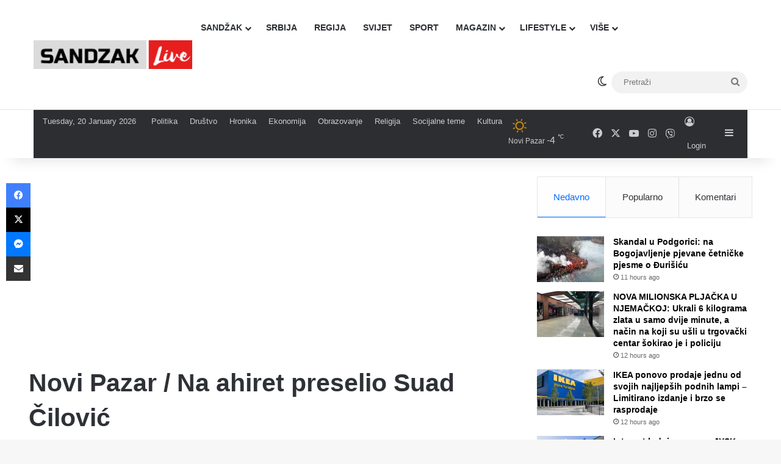

--- FILE ---
content_type: text/html; charset=UTF-8
request_url: https://sandzaklive.rs/srbija/drustvo/novi-pazar-na-ahiret-preselio-suad-cilovic/
body_size: 29564
content:
<!DOCTYPE html>
<html lang="en-US" class="" data-skin="light" prefix="og: http://ogp.me/ns#">
<head>
	<meta charset="UTF-8" />
	<link rel="profile" href="https://gmpg.org/xfn/11" />
	<title>Novi Pazar / Na ahiret preselio Suad Čilović &#8211; Sandzaklive.rs</title>
<meta name='robots' content='max-image-preview:large' />
<link rel='dns-prefetch' href='//stats.wp.com' />
<link rel='preconnect' href='//i0.wp.com' />
<link rel='preconnect' href='//c0.wp.com' />
<link rel="alternate" type="application/rss+xml" title="Sandzaklive.rs &raquo; Feed" href="https://sandzaklive.rs/feed/" />
<link rel="alternate" type="application/rss+xml" title="Sandzaklive.rs &raquo; Comments Feed" href="https://sandzaklive.rs/comments/feed/" />
		<script type="text/javascript">
			try {
				if( 'undefined' != typeof localStorage ){
					var tieSkin = localStorage.getItem('tie-skin');
				}

				
				var html = document.getElementsByTagName('html')[0].classList,
						htmlSkin = 'light';

				if( html.contains('dark-skin') ){
					htmlSkin = 'dark';
				}

				if( tieSkin != null && tieSkin != htmlSkin ){
					html.add('tie-skin-inverted');
					var tieSkinInverted = true;
				}

				if( tieSkin == 'dark' ){
					html.add('dark-skin');
				}
				else if( tieSkin == 'light' ){
					html.remove( 'dark-skin' );
				}
				
			} catch(e) { console.log( e ) }

		</script>
		<link rel="alternate" type="application/rss+xml" title="Sandzaklive.rs &raquo; Novi Pazar / Na ahiret preselio Suad Čilović Comments Feed" href="https://sandzaklive.rs/srbija/drustvo/novi-pazar-na-ahiret-preselio-suad-cilovic/feed/" />

		<style type="text/css">
			:root{				
			--tie-preset-gradient-1: linear-gradient(135deg, rgba(6, 147, 227, 1) 0%, rgb(155, 81, 224) 100%);
			--tie-preset-gradient-2: linear-gradient(135deg, rgb(122, 220, 180) 0%, rgb(0, 208, 130) 100%);
			--tie-preset-gradient-3: linear-gradient(135deg, rgba(252, 185, 0, 1) 0%, rgba(255, 105, 0, 1) 100%);
			--tie-preset-gradient-4: linear-gradient(135deg, rgba(255, 105, 0, 1) 0%, rgb(207, 46, 46) 100%);
			--tie-preset-gradient-5: linear-gradient(135deg, rgb(238, 238, 238) 0%, rgb(169, 184, 195) 100%);
			--tie-preset-gradient-6: linear-gradient(135deg, rgb(74, 234, 220) 0%, rgb(151, 120, 209) 20%, rgb(207, 42, 186) 40%, rgb(238, 44, 130) 60%, rgb(251, 105, 98) 80%, rgb(254, 248, 76) 100%);
			--tie-preset-gradient-7: linear-gradient(135deg, rgb(255, 206, 236) 0%, rgb(152, 150, 240) 100%);
			--tie-preset-gradient-8: linear-gradient(135deg, rgb(254, 205, 165) 0%, rgb(254, 45, 45) 50%, rgb(107, 0, 62) 100%);
			--tie-preset-gradient-9: linear-gradient(135deg, rgb(255, 203, 112) 0%, rgb(199, 81, 192) 50%, rgb(65, 88, 208) 100%);
			--tie-preset-gradient-10: linear-gradient(135deg, rgb(255, 245, 203) 0%, rgb(182, 227, 212) 50%, rgb(51, 167, 181) 100%);
			--tie-preset-gradient-11: linear-gradient(135deg, rgb(202, 248, 128) 0%, rgb(113, 206, 126) 100%);
			--tie-preset-gradient-12: linear-gradient(135deg, rgb(2, 3, 129) 0%, rgb(40, 116, 252) 100%);
			--tie-preset-gradient-13: linear-gradient(135deg, #4D34FA, #ad34fa);
			--tie-preset-gradient-14: linear-gradient(135deg, #0057FF, #31B5FF);
			--tie-preset-gradient-15: linear-gradient(135deg, #FF007A, #FF81BD);
			--tie-preset-gradient-16: linear-gradient(135deg, #14111E, #4B4462);
			--tie-preset-gradient-17: linear-gradient(135deg, #F32758, #FFC581);

			
					--main-nav-background: #FFFFFF;
					--main-nav-secondry-background: rgba(0,0,0,0.03);
					--main-nav-primary-color: #0088ff;
					--main-nav-contrast-primary-color: #FFFFFF;
					--main-nav-text-color: #2c2f34;
					--main-nav-secondry-text-color: rgba(0,0,0,0.5);
					--main-nav-main-border-color: rgba(0,0,0,0.1);
					--main-nav-secondry-border-color: rgba(0,0,0,0.08);
				
			}
		</style>
	<link rel="alternate" title="oEmbed (JSON)" type="application/json+oembed" href="https://sandzaklive.rs/wp-json/oembed/1.0/embed?url=https%3A%2F%2Fsandzaklive.rs%2Fsrbija%2Fdrustvo%2Fnovi-pazar-na-ahiret-preselio-suad-cilovic%2F" />
<link rel="alternate" title="oEmbed (XML)" type="text/xml+oembed" href="https://sandzaklive.rs/wp-json/oembed/1.0/embed?url=https%3A%2F%2Fsandzaklive.rs%2Fsrbija%2Fdrustvo%2Fnovi-pazar-na-ahiret-preselio-suad-cilovic%2F&#038;format=xml" />

<meta property="og:title" content="Novi Pazar / Na ahiret preselio Suad Čilović - Sandzaklive.rs" />
<meta property="og:type" content="article" />
<meta property="og:description" content="Na ahiret preselio Suad Čilović {module Oglas 0 - 2020} Sportski savez Novog Pazara sa velikom tugom" />
<meta property="og:url" content="https://sandzaklive.rs/srbija/drustvo/novi-pazar-na-ahiret-preselio-suad-cilovic/" />
<meta property="og:site_name" content="Sandzaklive.rs" />
<meta property="og:image" content="https://i0.wp.com/sandzaklive.rs/wp-content/uploads/2021/01/137527683_4017134594973133_5023604423225795302_n.jpg?fit=526%2C701&#038;ssl=1" />
<meta name="viewport" content="width=device-width, initial-scale=1.0" /><style id='wp-img-auto-sizes-contain-inline-css' type='text/css'>
img:is([sizes=auto i],[sizes^="auto," i]){contain-intrinsic-size:3000px 1500px}
/*# sourceURL=wp-img-auto-sizes-contain-inline-css */
</style>
<style id='wp-emoji-styles-inline-css' type='text/css'>

	img.wp-smiley, img.emoji {
		display: inline !important;
		border: none !important;
		box-shadow: none !important;
		height: 1em !important;
		width: 1em !important;
		margin: 0 0.07em !important;
		vertical-align: -0.1em !important;
		background: none !important;
		padding: 0 !important;
	}
/*# sourceURL=wp-emoji-styles-inline-css */
</style>
<style id='wp-block-library-inline-css' type='text/css'>
:root{--wp-block-synced-color:#7a00df;--wp-block-synced-color--rgb:122,0,223;--wp-bound-block-color:var(--wp-block-synced-color);--wp-editor-canvas-background:#ddd;--wp-admin-theme-color:#007cba;--wp-admin-theme-color--rgb:0,124,186;--wp-admin-theme-color-darker-10:#006ba1;--wp-admin-theme-color-darker-10--rgb:0,107,160.5;--wp-admin-theme-color-darker-20:#005a87;--wp-admin-theme-color-darker-20--rgb:0,90,135;--wp-admin-border-width-focus:2px}@media (min-resolution:192dpi){:root{--wp-admin-border-width-focus:1.5px}}.wp-element-button{cursor:pointer}:root .has-very-light-gray-background-color{background-color:#eee}:root .has-very-dark-gray-background-color{background-color:#313131}:root .has-very-light-gray-color{color:#eee}:root .has-very-dark-gray-color{color:#313131}:root .has-vivid-green-cyan-to-vivid-cyan-blue-gradient-background{background:linear-gradient(135deg,#00d084,#0693e3)}:root .has-purple-crush-gradient-background{background:linear-gradient(135deg,#34e2e4,#4721fb 50%,#ab1dfe)}:root .has-hazy-dawn-gradient-background{background:linear-gradient(135deg,#faaca8,#dad0ec)}:root .has-subdued-olive-gradient-background{background:linear-gradient(135deg,#fafae1,#67a671)}:root .has-atomic-cream-gradient-background{background:linear-gradient(135deg,#fdd79a,#004a59)}:root .has-nightshade-gradient-background{background:linear-gradient(135deg,#330968,#31cdcf)}:root .has-midnight-gradient-background{background:linear-gradient(135deg,#020381,#2874fc)}:root{--wp--preset--font-size--normal:16px;--wp--preset--font-size--huge:42px}.has-regular-font-size{font-size:1em}.has-larger-font-size{font-size:2.625em}.has-normal-font-size{font-size:var(--wp--preset--font-size--normal)}.has-huge-font-size{font-size:var(--wp--preset--font-size--huge)}.has-text-align-center{text-align:center}.has-text-align-left{text-align:left}.has-text-align-right{text-align:right}.has-fit-text{white-space:nowrap!important}#end-resizable-editor-section{display:none}.aligncenter{clear:both}.items-justified-left{justify-content:flex-start}.items-justified-center{justify-content:center}.items-justified-right{justify-content:flex-end}.items-justified-space-between{justify-content:space-between}.screen-reader-text{border:0;clip-path:inset(50%);height:1px;margin:-1px;overflow:hidden;padding:0;position:absolute;width:1px;word-wrap:normal!important}.screen-reader-text:focus{background-color:#ddd;clip-path:none;color:#444;display:block;font-size:1em;height:auto;left:5px;line-height:normal;padding:15px 23px 14px;text-decoration:none;top:5px;width:auto;z-index:100000}html :where(.has-border-color){border-style:solid}html :where([style*=border-top-color]){border-top-style:solid}html :where([style*=border-right-color]){border-right-style:solid}html :where([style*=border-bottom-color]){border-bottom-style:solid}html :where([style*=border-left-color]){border-left-style:solid}html :where([style*=border-width]){border-style:solid}html :where([style*=border-top-width]){border-top-style:solid}html :where([style*=border-right-width]){border-right-style:solid}html :where([style*=border-bottom-width]){border-bottom-style:solid}html :where([style*=border-left-width]){border-left-style:solid}html :where(img[class*=wp-image-]){height:auto;max-width:100%}:where(figure){margin:0 0 1em}html :where(.is-position-sticky){--wp-admin--admin-bar--position-offset:var(--wp-admin--admin-bar--height,0px)}@media screen and (max-width:600px){html :where(.is-position-sticky){--wp-admin--admin-bar--position-offset:0px}}

/*# sourceURL=wp-block-library-inline-css */
</style><style id='global-styles-inline-css' type='text/css'>
:root{--wp--preset--aspect-ratio--square: 1;--wp--preset--aspect-ratio--4-3: 4/3;--wp--preset--aspect-ratio--3-4: 3/4;--wp--preset--aspect-ratio--3-2: 3/2;--wp--preset--aspect-ratio--2-3: 2/3;--wp--preset--aspect-ratio--16-9: 16/9;--wp--preset--aspect-ratio--9-16: 9/16;--wp--preset--color--black: #000000;--wp--preset--color--cyan-bluish-gray: #abb8c3;--wp--preset--color--white: #ffffff;--wp--preset--color--pale-pink: #f78da7;--wp--preset--color--vivid-red: #cf2e2e;--wp--preset--color--luminous-vivid-orange: #ff6900;--wp--preset--color--luminous-vivid-amber: #fcb900;--wp--preset--color--light-green-cyan: #7bdcb5;--wp--preset--color--vivid-green-cyan: #00d084;--wp--preset--color--pale-cyan-blue: #8ed1fc;--wp--preset--color--vivid-cyan-blue: #0693e3;--wp--preset--color--vivid-purple: #9b51e0;--wp--preset--color--global-color: #0088ff;--wp--preset--gradient--vivid-cyan-blue-to-vivid-purple: linear-gradient(135deg,rgb(6,147,227) 0%,rgb(155,81,224) 100%);--wp--preset--gradient--light-green-cyan-to-vivid-green-cyan: linear-gradient(135deg,rgb(122,220,180) 0%,rgb(0,208,130) 100%);--wp--preset--gradient--luminous-vivid-amber-to-luminous-vivid-orange: linear-gradient(135deg,rgb(252,185,0) 0%,rgb(255,105,0) 100%);--wp--preset--gradient--luminous-vivid-orange-to-vivid-red: linear-gradient(135deg,rgb(255,105,0) 0%,rgb(207,46,46) 100%);--wp--preset--gradient--very-light-gray-to-cyan-bluish-gray: linear-gradient(135deg,rgb(238,238,238) 0%,rgb(169,184,195) 100%);--wp--preset--gradient--cool-to-warm-spectrum: linear-gradient(135deg,rgb(74,234,220) 0%,rgb(151,120,209) 20%,rgb(207,42,186) 40%,rgb(238,44,130) 60%,rgb(251,105,98) 80%,rgb(254,248,76) 100%);--wp--preset--gradient--blush-light-purple: linear-gradient(135deg,rgb(255,206,236) 0%,rgb(152,150,240) 100%);--wp--preset--gradient--blush-bordeaux: linear-gradient(135deg,rgb(254,205,165) 0%,rgb(254,45,45) 50%,rgb(107,0,62) 100%);--wp--preset--gradient--luminous-dusk: linear-gradient(135deg,rgb(255,203,112) 0%,rgb(199,81,192) 50%,rgb(65,88,208) 100%);--wp--preset--gradient--pale-ocean: linear-gradient(135deg,rgb(255,245,203) 0%,rgb(182,227,212) 50%,rgb(51,167,181) 100%);--wp--preset--gradient--electric-grass: linear-gradient(135deg,rgb(202,248,128) 0%,rgb(113,206,126) 100%);--wp--preset--gradient--midnight: linear-gradient(135deg,rgb(2,3,129) 0%,rgb(40,116,252) 100%);--wp--preset--font-size--small: 13px;--wp--preset--font-size--medium: 20px;--wp--preset--font-size--large: 36px;--wp--preset--font-size--x-large: 42px;--wp--preset--spacing--20: 0.44rem;--wp--preset--spacing--30: 0.67rem;--wp--preset--spacing--40: 1rem;--wp--preset--spacing--50: 1.5rem;--wp--preset--spacing--60: 2.25rem;--wp--preset--spacing--70: 3.38rem;--wp--preset--spacing--80: 5.06rem;--wp--preset--shadow--natural: 6px 6px 9px rgba(0, 0, 0, 0.2);--wp--preset--shadow--deep: 12px 12px 50px rgba(0, 0, 0, 0.4);--wp--preset--shadow--sharp: 6px 6px 0px rgba(0, 0, 0, 0.2);--wp--preset--shadow--outlined: 6px 6px 0px -3px rgb(255, 255, 255), 6px 6px rgb(0, 0, 0);--wp--preset--shadow--crisp: 6px 6px 0px rgb(0, 0, 0);}:where(.is-layout-flex){gap: 0.5em;}:where(.is-layout-grid){gap: 0.5em;}body .is-layout-flex{display: flex;}.is-layout-flex{flex-wrap: wrap;align-items: center;}.is-layout-flex > :is(*, div){margin: 0;}body .is-layout-grid{display: grid;}.is-layout-grid > :is(*, div){margin: 0;}:where(.wp-block-columns.is-layout-flex){gap: 2em;}:where(.wp-block-columns.is-layout-grid){gap: 2em;}:where(.wp-block-post-template.is-layout-flex){gap: 1.25em;}:where(.wp-block-post-template.is-layout-grid){gap: 1.25em;}.has-black-color{color: var(--wp--preset--color--black) !important;}.has-cyan-bluish-gray-color{color: var(--wp--preset--color--cyan-bluish-gray) !important;}.has-white-color{color: var(--wp--preset--color--white) !important;}.has-pale-pink-color{color: var(--wp--preset--color--pale-pink) !important;}.has-vivid-red-color{color: var(--wp--preset--color--vivid-red) !important;}.has-luminous-vivid-orange-color{color: var(--wp--preset--color--luminous-vivid-orange) !important;}.has-luminous-vivid-amber-color{color: var(--wp--preset--color--luminous-vivid-amber) !important;}.has-light-green-cyan-color{color: var(--wp--preset--color--light-green-cyan) !important;}.has-vivid-green-cyan-color{color: var(--wp--preset--color--vivid-green-cyan) !important;}.has-pale-cyan-blue-color{color: var(--wp--preset--color--pale-cyan-blue) !important;}.has-vivid-cyan-blue-color{color: var(--wp--preset--color--vivid-cyan-blue) !important;}.has-vivid-purple-color{color: var(--wp--preset--color--vivid-purple) !important;}.has-black-background-color{background-color: var(--wp--preset--color--black) !important;}.has-cyan-bluish-gray-background-color{background-color: var(--wp--preset--color--cyan-bluish-gray) !important;}.has-white-background-color{background-color: var(--wp--preset--color--white) !important;}.has-pale-pink-background-color{background-color: var(--wp--preset--color--pale-pink) !important;}.has-vivid-red-background-color{background-color: var(--wp--preset--color--vivid-red) !important;}.has-luminous-vivid-orange-background-color{background-color: var(--wp--preset--color--luminous-vivid-orange) !important;}.has-luminous-vivid-amber-background-color{background-color: var(--wp--preset--color--luminous-vivid-amber) !important;}.has-light-green-cyan-background-color{background-color: var(--wp--preset--color--light-green-cyan) !important;}.has-vivid-green-cyan-background-color{background-color: var(--wp--preset--color--vivid-green-cyan) !important;}.has-pale-cyan-blue-background-color{background-color: var(--wp--preset--color--pale-cyan-blue) !important;}.has-vivid-cyan-blue-background-color{background-color: var(--wp--preset--color--vivid-cyan-blue) !important;}.has-vivid-purple-background-color{background-color: var(--wp--preset--color--vivid-purple) !important;}.has-black-border-color{border-color: var(--wp--preset--color--black) !important;}.has-cyan-bluish-gray-border-color{border-color: var(--wp--preset--color--cyan-bluish-gray) !important;}.has-white-border-color{border-color: var(--wp--preset--color--white) !important;}.has-pale-pink-border-color{border-color: var(--wp--preset--color--pale-pink) !important;}.has-vivid-red-border-color{border-color: var(--wp--preset--color--vivid-red) !important;}.has-luminous-vivid-orange-border-color{border-color: var(--wp--preset--color--luminous-vivid-orange) !important;}.has-luminous-vivid-amber-border-color{border-color: var(--wp--preset--color--luminous-vivid-amber) !important;}.has-light-green-cyan-border-color{border-color: var(--wp--preset--color--light-green-cyan) !important;}.has-vivid-green-cyan-border-color{border-color: var(--wp--preset--color--vivid-green-cyan) !important;}.has-pale-cyan-blue-border-color{border-color: var(--wp--preset--color--pale-cyan-blue) !important;}.has-vivid-cyan-blue-border-color{border-color: var(--wp--preset--color--vivid-cyan-blue) !important;}.has-vivid-purple-border-color{border-color: var(--wp--preset--color--vivid-purple) !important;}.has-vivid-cyan-blue-to-vivid-purple-gradient-background{background: var(--wp--preset--gradient--vivid-cyan-blue-to-vivid-purple) !important;}.has-light-green-cyan-to-vivid-green-cyan-gradient-background{background: var(--wp--preset--gradient--light-green-cyan-to-vivid-green-cyan) !important;}.has-luminous-vivid-amber-to-luminous-vivid-orange-gradient-background{background: var(--wp--preset--gradient--luminous-vivid-amber-to-luminous-vivid-orange) !important;}.has-luminous-vivid-orange-to-vivid-red-gradient-background{background: var(--wp--preset--gradient--luminous-vivid-orange-to-vivid-red) !important;}.has-very-light-gray-to-cyan-bluish-gray-gradient-background{background: var(--wp--preset--gradient--very-light-gray-to-cyan-bluish-gray) !important;}.has-cool-to-warm-spectrum-gradient-background{background: var(--wp--preset--gradient--cool-to-warm-spectrum) !important;}.has-blush-light-purple-gradient-background{background: var(--wp--preset--gradient--blush-light-purple) !important;}.has-blush-bordeaux-gradient-background{background: var(--wp--preset--gradient--blush-bordeaux) !important;}.has-luminous-dusk-gradient-background{background: var(--wp--preset--gradient--luminous-dusk) !important;}.has-pale-ocean-gradient-background{background: var(--wp--preset--gradient--pale-ocean) !important;}.has-electric-grass-gradient-background{background: var(--wp--preset--gradient--electric-grass) !important;}.has-midnight-gradient-background{background: var(--wp--preset--gradient--midnight) !important;}.has-small-font-size{font-size: var(--wp--preset--font-size--small) !important;}.has-medium-font-size{font-size: var(--wp--preset--font-size--medium) !important;}.has-large-font-size{font-size: var(--wp--preset--font-size--large) !important;}.has-x-large-font-size{font-size: var(--wp--preset--font-size--x-large) !important;}
/*# sourceURL=global-styles-inline-css */
</style>

<style id='classic-theme-styles-inline-css' type='text/css'>
/*! This file is auto-generated */
.wp-block-button__link{color:#fff;background-color:#32373c;border-radius:9999px;box-shadow:none;text-decoration:none;padding:calc(.667em + 2px) calc(1.333em + 2px);font-size:1.125em}.wp-block-file__button{background:#32373c;color:#fff;text-decoration:none}
/*# sourceURL=/wp-includes/css/classic-themes.min.css */
</style>
<link rel='stylesheet' id='tie-css-base-css' href='https://sandzaklive.rs/wp-content/themes/jannah/assets/css/base.min.css?ver=7.6.4' type='text/css' media='all' />
<link rel='stylesheet' id='tie-css-styles-css' href='https://sandzaklive.rs/wp-content/themes/jannah/assets/css/style.min.css?ver=7.6.4' type='text/css' media='all' />
<link rel='stylesheet' id='tie-css-widgets-css' href='https://sandzaklive.rs/wp-content/themes/jannah/assets/css/widgets.min.css?ver=7.6.4' type='text/css' media='all' />
<link rel='stylesheet' id='tie-css-helpers-css' href='https://sandzaklive.rs/wp-content/themes/jannah/assets/css/helpers.min.css?ver=7.6.4' type='text/css' media='all' />
<link rel='stylesheet' id='tie-fontawesome5-css' href='https://sandzaklive.rs/wp-content/themes/jannah/assets/css/fontawesome.css?ver=7.6.4' type='text/css' media='all' />
<link rel='stylesheet' id='tie-css-ilightbox-css' href='https://sandzaklive.rs/wp-content/themes/jannah/assets/ilightbox/dark-skin/skin.css?ver=7.6.4' type='text/css' media='all' />
<link rel='stylesheet' id='tie-css-shortcodes-css' href='https://sandzaklive.rs/wp-content/themes/jannah/assets/css/plugins/shortcodes.min.css?ver=7.6.4' type='text/css' media='all' />
<link rel='stylesheet' id='tie-css-single-css' href='https://sandzaklive.rs/wp-content/themes/jannah/assets/css/single.min.css?ver=7.6.4' type='text/css' media='all' />
<link rel='stylesheet' id='tie-css-print-css' href='https://sandzaklive.rs/wp-content/themes/jannah/assets/css/print.css?ver=7.6.4' type='text/css' media='print' />
<style id='tie-css-print-inline-css' type='text/css'>
#main-nav .main-menu > ul > li > a{text-transform: uppercase;}#tie-wrapper .mag-box.big-post-left-box li:not(:first-child) .post-title,#tie-wrapper .mag-box.big-post-top-box li:not(:first-child) .post-title,#tie-wrapper .mag-box.half-box li:not(:first-child) .post-title,#tie-wrapper .mag-box.big-thumb-left-box li:not(:first-child) .post-title,#tie-wrapper .mag-box.scrolling-box .slide .post-title,#tie-wrapper .mag-box.miscellaneous-box li:not(:first-child) .post-title{font-size: 15px;}@media (min-width: 768px){#tie-wrapper .boxed-slider-three-slides-wrapper .slide .thumb-title,#tie-wrapper .tie-slider-10 .slide .grid-item:nth-child(n+2) .thumb-title,#tie-wrapper .tie-slider-17 .slide .grid-item:nth-child(n+2) .thumb-title,#tie-wrapper .tie-slider-14 .slide .grid-item:nth-child(n+2) .thumb-title,#tie-wrapper .tie-slider-13 .slide .grid-item:nth-child(n+2) .thumb-title,#tie-wrapper .tie-slider-16 .slide .grid-item:nth-child(n+2) .thumb-title,#tie-wrapper .tie-slider-12 .grid-item:nth-child(n) .thumb-overlay .thumb-title,#tie-wrapper .main-slider.tie-slider-11 .thumb-overlay .thumb-title,#tie-wrapper .tie-slider-15 .thumb-overlay .thumb-title,#tie-wrapper .tie-slider-7 .slide .thumb-title{font-size: 18px;}}#tie-container a.post-title:hover,#tie-container .post-title a:hover,#tie-container .thumb-overlay .thumb-title a:hover{background-size: 100% 2px;text-decoration: none !important;}a.post-title,.post-title a{background-image: linear-gradient(to bottom,#000 0%,#000 98%);background-size: 0 1px;background-repeat: no-repeat;background-position: left 100%;color: #000;}.dark-skin a.post-title,.dark-skin .post-title a{color: #fff;background-image: linear-gradient(to bottom,#fff 0%,#fff 98%);}#header-notification-bar{background: var( --tie-preset-gradient-13 );}#header-notification-bar{--tie-buttons-color: #FFFFFF;--tie-buttons-border-color: #FFFFFF;--tie-buttons-hover-color: #e1e1e1;--tie-buttons-hover-text: #000000;}#header-notification-bar{--tie-buttons-text: #000000;}#background-stream-cover{background-image: url(https://abcd.kofer.ba/wp-content/uploads/2020/12/9.jpg);background-repeat: no-repeat;background-size: initial; background-attachment: fixed;background-position: center top;}.social-icons-item .custom-link-1-social-icon{background-color: #9b59b6 !important;}.social-icons-item .custom-link-1-social-icon span{color: #9b59b6;}.tie-cat-2,.tie-cat-item-2 > span{background-color:#e67e22 !important;color:#FFFFFF !important;}.tie-cat-2:after{border-top-color:#e67e22 !important;}.tie-cat-2:hover{background-color:#c86004 !important;}.tie-cat-2:hover:after{border-top-color:#c86004 !important;}.tie-cat-10,.tie-cat-item-10 > span{background-color:#2ecc71 !important;color:#FFFFFF !important;}.tie-cat-10:after{border-top-color:#2ecc71 !important;}.tie-cat-10:hover{background-color:#10ae53 !important;}.tie-cat-10:hover:after{border-top-color:#10ae53 !important;}.tie-cat-13,.tie-cat-item-13 > span{background-color:#9b59b6 !important;color:#FFFFFF !important;}.tie-cat-13:after{border-top-color:#9b59b6 !important;}.tie-cat-13:hover{background-color:#7d3b98 !important;}.tie-cat-13:hover:after{border-top-color:#7d3b98 !important;}.tie-cat-15,.tie-cat-item-15 > span{background-color:#34495e !important;color:#FFFFFF !important;}.tie-cat-15:after{border-top-color:#34495e !important;}.tie-cat-15:hover{background-color:#162b40 !important;}.tie-cat-15:hover:after{border-top-color:#162b40 !important;}.tie-cat-18,.tie-cat-item-18 > span{background-color:#795548 !important;color:#FFFFFF !important;}.tie-cat-18:after{border-top-color:#795548 !important;}.tie-cat-18:hover{background-color:#5b372a !important;}.tie-cat-18:hover:after{border-top-color:#5b372a !important;}.tie-cat-19,.tie-cat-item-19 > span{background-color:#4CAF50 !important;color:#FFFFFF !important;}.tie-cat-19:after{border-top-color:#4CAF50 !important;}.tie-cat-19:hover{background-color:#2e9132 !important;}.tie-cat-19:hover:after{border-top-color:#2e9132 !important;}@media (max-width: 1250px){.share-buttons-sticky{display: none;}}.side-aside #mobile-menu li a,.side-aside #mobile-menu .mobile-arrows,.side-aside #mobile-search .search-field{color: #ffffff;}#mobile-search .search-field::-moz-placeholder {color: #ffffff;}#mobile-search .search-field:-moz-placeholder {color: #ffffff;}#mobile-search .search-field:-ms-input-placeholder {color: #ffffff;}#mobile-search .search-field::-webkit-input-placeholder {color: #ffffff;}@media (max-width: 991px){.tie-btn-close span{color: #ffffff;}}.side-aside.dark-skin a.remove:not(:hover)::before,#mobile-social-icons .social-icons-item a:not(:hover) span{color: #2b75ad!important;}@media (max-width: 670px) { .big-post-left-box .posts-items li:nth-child(n+2) .post-thumb img{ max-width: 139px; }}@media screen and (max-width: 768px) {#tie-block_3032{display: none;}}@media screen and (max-width: 1024px) and (min-width: 768px) {#tie-block_3032{display: none;}}@media screen and (max-width: 768px) {#tie-block_1354{display: none;}}@media screen and (max-width: 1024px) and (min-width: 768px) {#tie-block_1354{display: none;}}@media screen and (min-width: 1127px) {#tie-block_1127{display: none;}}@media (max-width: 580px) { .wide-post-box .posts-items li .post-thumb { -webkit-flex: 1 0 40% !important; -ms-flex: 1 0 40% !important; flex: 1 0 40% !important; width: 40% !important; max-width: 40% !important; margin: 0 0 10px 0 !important; margin-right: 3.55% !important; } .wide-post-box .posts-items li .post-title{ font-size: 14px !important; } .wide-post-box .posts-items li { -webkit-flex-direction: row; -ms-flex-direction: row; flex-direction: row; }}@media (max-width: 580px) {.wide-post-box .posts-items li .post-excerpt{display: none;}}body { background: #F7F7F7; color: #2c2f34; font-family: -apple-system,BlinkMacSystemFont,"Segoe UI",Roboto,Oxygen,Oxygen-Sans,Ubuntu,Cantarell,"Helvetica Neue","Open Sans",Arial,sans-serif; font-size: 13px; line-height: 14px;}.tie-col-xs-1,.tie-col-sm-1,.tie-col-md-1,.tie-col-xs-2,.tie-col-sm-2,.tie-col-md-2,.tie-col-xs-3,.tie-col-sm-3,.tie-col-md-3,.tie-col-xs-4,.tie-col-sm-4,.tie-col-md-4,.tie-col-xs-5,.tie-col-sm-5,.tie-col-md-5,.tie-col-xs-6,.tie-col-sm-6,.tie-col-md-6,.tie-col-xs-7,.tie-col-sm-7,.tie-col-md-7,.tie-col-xs-8,.tie-col-sm-8,.tie-col-md-8,.tie-col-xs-9,.tie-col-sm-9,.tie-col-md-9,.tie-col-xs-10,.tie-col-sm-10,.tie-col-md-10,.tie-col-xs-11,.tie-col-sm-11,.tie-col-md-11,.tie-col-xs-12,.tie-col-sm-12,.tie-col-md-12 { position: relative; min-height: 1px; padding-left: 7px; padding-right: 7px;}.mag-box li:not(:first-child) .post-details { padding-left: 15px;}
/*# sourceURL=tie-css-print-inline-css */
</style>
<script type="text/javascript" src="https://c0.wp.com/c/6.9/wp-includes/js/jquery/jquery.min.js" id="jquery-core-js"></script>
<script type="text/javascript" src="https://c0.wp.com/c/6.9/wp-includes/js/jquery/jquery-migrate.min.js" id="jquery-migrate-js"></script>
<link rel="https://api.w.org/" href="https://sandzaklive.rs/wp-json/" /><link rel="alternate" title="JSON" type="application/json" href="https://sandzaklive.rs/wp-json/wp/v2/posts/21796" /><link rel="EditURI" type="application/rsd+xml" title="RSD" href="https://sandzaklive.rs/xmlrpc.php?rsd" />
<meta name="generator" content="WordPress 6.9" />
<link rel="canonical" href="https://sandzaklive.rs/srbija/drustvo/novi-pazar-na-ahiret-preselio-suad-cilovic/" />
<link rel='shortlink' href='https://sandzaklive.rs/?p=21796' />
	<style>img#wpstats{display:none}</style>
		 <meta name="description" content="Na ahiret preselio Suad Čilović {module Oglas 0 - 2020} Sportski savez Novog Pazara sa velikom tugom je primio vest o iznenadnoj smrti Suada Čilovića," /><meta http-equiv="X-UA-Compatible" content="IE=edge"><!-- Global site tag (gtag.js) - Google Analytics -->
<script async src="https://www.googletagmanager.com/gtag/js?id=UA-114411820-1"></script>
<script>
  window.dataLayer = window.dataLayer || [];
  function gtag(){dataLayer.push(arguments);}
  gtag('js', new Date());

  gtag('config', 'UA-114411820-1');
</script>



<script async src="//pagead2.googlesyndication.com/pagead/js/adsbygoogle.js"></script>
<script>
     (adsbygoogle = window.adsbygoogle || []).push({
          google_ad_client: "ca-pub-5196514688049029",
          enable_page_level_ads: true
     });
</script>



<script src="https://cdn.onesignal.com/sdks/OneSignalSDK.js" async=""></script>
<script>
  var OneSignal = window.OneSignal || [];
  OneSignal.push(function() {
    OneSignal.init({
      appId: "acb9c588-6c1b-41c5-b583-713d7b9f66fd",
    });
  });
</script>


<script async custom-element="amp-auto-ads"
        src="https://cdn.ampproject.org/v0/amp-auto-ads-0.1.js">
</script>





<script src="https://jsc.mgid.com/site/911161.js" async></script><link rel="icon" href="https://i0.wp.com/sandzaklive.rs/wp-content/uploads/2020/12/cropped-fa.png?fit=32%2C32&#038;ssl=1" sizes="32x32" />
<link rel="icon" href="https://i0.wp.com/sandzaklive.rs/wp-content/uploads/2020/12/cropped-fa.png?fit=192%2C192&#038;ssl=1" sizes="192x192" />
<link rel="apple-touch-icon" href="https://i0.wp.com/sandzaklive.rs/wp-content/uploads/2020/12/cropped-fa.png?fit=180%2C180&#038;ssl=1" />
<meta name="msapplication-TileImage" content="https://i0.wp.com/sandzaklive.rs/wp-content/uploads/2020/12/cropped-fa.png?fit=270%2C270&#038;ssl=1" />
</head>

<body id="tie-body" class="wp-singular post-template-default single single-post postid-21796 single-format-standard wp-theme-jannah wrapper-has-shadow block-head-1 magazine2 is-thumb-overlay-disabled is-desktop is-header-layout-4 sidebar-right has-sidebar post-layout-1 narrow-title-narrow-media has-mobile-share hide_breaking_news hide_share_post_top hide_share_post_bottom hide_sidebars">

<amp-auto-ads type="adsense"
        data-ad-client="ca-pub-5196514688049029">
</amp-auto-ads>


<div class="background-overlay">

	<div id="tie-container" class="site tie-container">

		
		<div id="tie-wrapper">
			
<header id="theme-header" class="theme-header header-layout-4 header-layout-1 main-nav-light main-nav-default-light main-nav-below no-stream-item top-nav-active top-nav-dark top-nav-default-dark top-nav-boxed top-nav-below top-nav-below-main-nav has-shadow has-normal-width-logo mobile-header-centered">
	
<div class="main-nav-wrapper">
	<nav id="main-nav" data-skin="search-in-main-nav" class="main-nav header-nav live-search-parent menu-style-default menu-style-solid-bg" style="line-height:89px" aria-label="Primary Navigation">
		<div class="container">

			<div class="main-menu-wrapper">

				<div id="mobile-header-components-area_1" class="mobile-header-components"><ul class="components"><li class="mobile-component_menu custom-menu-link"><a href="#" id="mobile-menu-icon" class=""><span class="tie-mobile-menu-icon nav-icon is-layout-1"></span><span class="screen-reader-text">Meni</span></a></li></ul></div>
						<div class="header-layout-1-logo" style="width:260px">
							
		<div id="logo" class="image-logo" >

			
			<a title="Sandzaklive.rs" href="https://sandzaklive.rs/">
				
				<picture class="tie-logo-default tie-logo-picture">
					
					<source class="tie-logo-source-default tie-logo-source" srcset="https://sandzaklive.rs/wp-content/uploads/2020/12/logo4.png">
					<img class="tie-logo-img-default tie-logo-img" src="https://sandzaklive.rs/wp-content/uploads/2020/12/logo4.png" alt="Sandzaklive.rs" width="260" height="49" style="max-height:49px !important; width: auto;" />
				</picture>
						</a>

			
		</div><!-- #logo /-->

								</div>

						<div id="mobile-header-components-area_2" class="mobile-header-components"><ul class="components"><li class="mobile-component_search custom-menu-link">
				<a href="#" class="tie-search-trigger-mobile">
					<span class="tie-icon-search tie-search-icon" aria-hidden="true"></span>
					<span class="screen-reader-text">Pretraži</span>
				</a>
			</li> <li class="mobile-component_skin custom-menu-link">
				<a href="#" class="change-skin" title="Switch skin">
					<span class="tie-icon-moon change-skin-icon" aria-hidden="true"></span>
					<span class="screen-reader-text">Switch skin</span>
				</a>
			</li> <li class="mobile-component_login custom-menu-link">
				<a href="#" class="lgoin-btn tie-popup-trigger">
					<span class="tie-icon-author" aria-hidden="true"></span>
					<span class="screen-reader-text">Log In</span>
				</a>
			</li></ul></div>
				<div id="menu-components-wrap">

					
					<div class="main-menu main-menu-wrap">
						<div id="main-nav-menu" class="main-menu header-menu"><ul id="menu-tielabs-main-menu" class="menu"><li id="menu-item-22123" class="menu-item menu-item-type-post_type menu-item-object-page menu-item-has-children menu-item-22123"><a href="https://sandzaklive.rs/sandzak/">Sandžak</a>
<ul class="sub-menu menu-sub-content">
	<li id="menu-item-1086" class="menu-item menu-item-type-taxonomy menu-item-object-category menu-item-1086"><a href="https://sandzaklive.rs/category/novi-pazar/">Novi Pazar</a></li>
	<li id="menu-item-1093" class="menu-item menu-item-type-taxonomy menu-item-object-category menu-item-1093"><a href="https://sandzaklive.rs/category/sjenica/">Sjenica</a></li>
	<li id="menu-item-1094" class="menu-item menu-item-type-taxonomy menu-item-object-category menu-item-1094"><a href="https://sandzaklive.rs/category/tutin/">Tutin</a></li>
	<li id="menu-item-1091" class="menu-item menu-item-type-taxonomy menu-item-object-category menu-item-1091"><a href="https://sandzaklive.rs/category/prijepolje/">Prijepolje</a></li>
	<li id="menu-item-1090" class="menu-item menu-item-type-taxonomy menu-item-object-category menu-item-1090"><a href="https://sandzaklive.rs/category/priboj/">Priboj</a></li>
	<li id="menu-item-1085" class="menu-item menu-item-type-taxonomy menu-item-object-category menu-item-1085"><a href="https://sandzaklive.rs/category/nova-varos/">Nova Varoš</a></li>
	<li id="menu-item-1083" class="menu-item menu-item-type-taxonomy menu-item-object-category menu-item-1083"><a href="https://sandzaklive.rs/category/bijelo-polje/">Bijelo Polje</a></li>
	<li id="menu-item-1092" class="menu-item menu-item-type-taxonomy menu-item-object-category menu-item-1092"><a href="https://sandzaklive.rs/category/rozaje/">Rožaje</a></li>
	<li id="menu-item-1089" class="menu-item menu-item-type-taxonomy menu-item-object-category menu-item-1089"><a href="https://sandzaklive.rs/category/pljevlja/">Pljevlja</a></li>
	<li id="menu-item-1082" class="menu-item menu-item-type-taxonomy menu-item-object-category menu-item-1082"><a href="https://sandzaklive.rs/category/berane/">Berane</a></li>
	<li id="menu-item-1088" class="menu-item menu-item-type-taxonomy menu-item-object-category menu-item-1088"><a href="https://sandzaklive.rs/category/plav/">Plav</a></li>
	<li id="menu-item-1084" class="menu-item menu-item-type-taxonomy menu-item-object-category menu-item-1084"><a href="https://sandzaklive.rs/category/gusinje/">Gusinje</a></li>
	<li id="menu-item-1087" class="menu-item menu-item-type-taxonomy menu-item-object-category menu-item-1087"><a href="https://sandzaklive.rs/category/petnjica/">Petnjica</a></li>
</ul>
</li>
<li id="menu-item-22094" class="menu-item menu-item-type-taxonomy menu-item-object-category current-post-ancestor menu-item-22094"><a href="https://sandzaklive.rs/category/srbija/">Srbija</a></li>
<li id="menu-item-22093" class="menu-item menu-item-type-taxonomy menu-item-object-category menu-item-22093"><a href="https://sandzaklive.rs/category/regija/">Regija</a></li>
<li id="menu-item-22092" class="menu-item menu-item-type-taxonomy menu-item-object-category menu-item-22092"><a href="https://sandzaklive.rs/category/svijet/">Svijet</a></li>
<li id="menu-item-22098" class="menu-item menu-item-type-post_type menu-item-object-page menu-item-22098"><a href="https://sandzaklive.rs/sport-2/">Sport</a></li>
<li id="menu-item-1097" class="menu-item menu-item-type-taxonomy menu-item-object-category menu-item-has-children menu-item-1097"><a href="https://sandzaklive.rs/category/magazin/">Magazin</a>
<ul class="sub-menu menu-sub-content">
	<li id="menu-item-22074" class="menu-item menu-item-type-taxonomy menu-item-object-category menu-item-22074"><a href="https://sandzaklive.rs/category/magazin/zanimljivosti-2/">Zanimljivosti</a></li>
	<li id="menu-item-131207" class="menu-item menu-item-type-taxonomy menu-item-object-category menu-item-131207"><a href="https://sandzaklive.rs/category/magazin/shopping/">Shopping</a></li>
	<li id="menu-item-1121" class="menu-item menu-item-type-taxonomy menu-item-object-category menu-item-1121"><a href="https://sandzaklive.rs/category/magazin/muzika/">Muzika</a></li>
	<li id="menu-item-1122" class="menu-item menu-item-type-taxonomy menu-item-object-category menu-item-1122"><a href="https://sandzaklive.rs/category/magazin/film/">Film</a></li>
</ul>
</li>
<li id="menu-item-1096" class="menu-item menu-item-type-taxonomy menu-item-object-category menu-item-has-children menu-item-1096"><a href="https://sandzaklive.rs/category/lifestyle/">Lifestyle</a>
<ul class="sub-menu menu-sub-content">
	<li id="menu-item-22079" class="menu-item menu-item-type-taxonomy menu-item-object-category menu-item-22079"><a href="https://sandzaklive.rs/category/lifestyle/zdravlje-2/">Zdravlje</a></li>
	<li id="menu-item-22076" class="menu-item menu-item-type-taxonomy menu-item-object-category menu-item-22076"><a href="https://sandzaklive.rs/category/lifestyle/gastro-2/">Gastro</a></li>
	<li id="menu-item-1128" class="menu-item menu-item-type-taxonomy menu-item-object-category menu-item-1128"><a href="https://sandzaklive.rs/category/lifestyle/ljubav/">Ljubav</a></li>
	<li id="menu-item-22078" class="menu-item menu-item-type-taxonomy menu-item-object-category menu-item-22078"><a href="https://sandzaklive.rs/category/lifestyle/ljubav/">Ljubav</a></li>
	<li id="menu-item-22077" class="menu-item menu-item-type-taxonomy menu-item-object-category menu-item-22077"><a href="https://sandzaklive.rs/category/lifestyle/kuca-i-ured-2/">Kuća i ured</a></li>
	<li id="menu-item-22075" class="menu-item menu-item-type-taxonomy menu-item-object-category menu-item-22075"><a href="https://sandzaklive.rs/category/lifestyle/bebe-2/">Porodica</a></li>
</ul>
</li>
<li id="menu-item-1278" class="menu-item menu-item-type-custom menu-item-object-custom menu-item-has-children menu-item-1278"><a href="#">Više</a>
<ul class="sub-menu menu-sub-content">
	<li id="menu-item-24052" class="menu-item menu-item-type-post_type menu-item-object-page menu-item-24052"><a href="https://sandzaklive.rs/sve-vijesti/">Sve vijesti</a></li>
	<li id="menu-item-80718" class="menu-item menu-item-type-post_type menu-item-object-page menu-item-80718"><a href="https://sandzaklive.rs/posalji-novu-vijest/">Pošalji vijest</a></li>
	<li id="menu-item-1279" class="menu-item menu-item-type-post_type menu-item-object-page menu-item-privacy-policy menu-item-1279"><a href="https://sandzaklive.rs/pravila-privatnosti/">Pravila privatnosti</a></li>
	<li id="menu-item-1281" class="menu-item menu-item-type-post_type menu-item-object-page menu-item-1281"><a href="https://sandzaklive.rs/marketing/">Marketing</a></li>
	<li id="menu-item-1348" class="menu-item menu-item-type-post_type menu-item-object-post menu-item-1348"><a href="https://sandzaklive.rs/uncategorized/uslovi/">Uslovi</a></li>
	<li id="menu-item-1349" class="menu-item menu-item-type-post_type menu-item-object-post menu-item-1349"><a href="https://sandzaklive.rs/uncategorized/o-nama/">O nama</a></li>
</ul>
</li>
</ul></div>					</div><!-- .main-menu /-->

					<ul class="components">	<li class="skin-icon menu-item custom-menu-link">
		<a href="#" class="change-skin" title="Switch skin">
			<span class="tie-icon-moon change-skin-icon" aria-hidden="true"></span>
			<span class="screen-reader-text">Switch skin</span>
		</a>
	</li>
				<li class="search-bar menu-item custom-menu-link" aria-label="Search">
				<form method="get" id="search" action="https://sandzaklive.rs/">
					<input id="search-input" class="is-ajax-search"  inputmode="search" type="text" name="s" title="Pretraži" placeholder="Pretraži" />
					<button id="search-submit" type="submit">
						<span class="tie-icon-search tie-search-icon" aria-hidden="true"></span>
						<span class="screen-reader-text">Pretraži</span>
					</button>
				</form>
			</li>
			</ul><!-- Components -->
				</div><!-- #menu-components-wrap /-->
			</div><!-- .main-menu-wrapper /-->
		</div><!-- .container /-->

			</nav><!-- #main-nav /-->
</div><!-- .main-nav-wrapper /-->


<nav id="top-nav"  class="has-date-menu-components top-nav header-nav" aria-label="Secondary Navigation">
	<div class="container">
		<div class="topbar-wrapper">

			
					<div class="topbar-today-date">
						Tuesday, 20 January 2026					</div>
					
			<div class="tie-alignleft">
				<div class="top-menu header-menu"><ul id="menu-tielabs-secondry-menu" class="menu"><li id="menu-item-1145" class="menu-item menu-item-type-post_type menu-item-object-page menu-item-1145"><a href="https://sandzaklive.rs/politika/">Politika</a></li>
<li id="menu-item-1151" class="menu-item menu-item-type-post_type menu-item-object-page menu-item-1151"><a href="https://sandzaklive.rs/drustvo/">Društvo</a></li>
<li id="menu-item-1152" class="menu-item menu-item-type-post_type menu-item-object-page menu-item-1152"><a href="https://sandzaklive.rs/hronika/">Hronika</a></li>
<li id="menu-item-1161" class="menu-item menu-item-type-post_type menu-item-object-page menu-item-1161"><a href="https://sandzaklive.rs/ekonomija/">Ekonomija</a></li>
<li id="menu-item-1162" class="menu-item menu-item-type-post_type menu-item-object-page menu-item-1162"><a href="https://sandzaklive.rs/obrazovanje/">Obrazovanje</a></li>
<li id="menu-item-1163" class="menu-item menu-item-type-post_type menu-item-object-page menu-item-1163"><a href="https://sandzaklive.rs/religija/">Religija</a></li>
<li id="menu-item-1164" class="menu-item menu-item-type-post_type menu-item-object-page menu-item-1164"><a href="https://sandzaklive.rs/socijalne-teme/">Socijalne teme</a></li>
<li id="menu-item-1168" class="menu-item menu-item-type-post_type menu-item-object-page menu-item-1168"><a href="https://sandzaklive.rs/kultura/">Kultura</a></li>
</ul></div>			</div><!-- .tie-alignleft /-->

			<div class="tie-alignright">
				<ul class="components"><li class="weather-menu-item menu-item custom-menu-link">
				<div class="tie-weather-widget is-animated" title="Čisto nebo">
					<div class="weather-wrap">

						<div class="weather-forecast-day small-weather-icons">
							
					<div class="weather-icon">
						<div class="icon-sun"></div>
					</div>
										</div><!-- .weather-forecast-day -->

						<div class="city-data">
							<span>Novi Pazar</span>
							<span class="weather-current-temp">
								-4								<sup>&#x2103;</sup>
							</span>
						</div><!-- .city-data -->

					</div><!-- .weather-wrap -->
				</div><!-- .tie-weather-widget -->
				</li> <li class="social-icons-item"><a class="social-link facebook-social-icon" rel="external noopener nofollow" target="_blank" href="https://www.facebook.com/sandzakliveportal"><span class="tie-social-icon tie-icon-facebook"></span><span class="screen-reader-text">Facebook</span></a></li><li class="social-icons-item"><a class="social-link twitter-social-icon" rel="external noopener nofollow" target="_blank" href="https://twitter.com/Sandzaklive"><span class="tie-social-icon tie-icon-twitter"></span><span class="screen-reader-text">X</span></a></li><li class="social-icons-item"><a class="social-link youtube-social-icon" rel="external noopener nofollow" target="_blank" href="https://www.youtube.com/user/Sandzaklive"><span class="tie-social-icon tie-icon-youtube"></span><span class="screen-reader-text">YouTube</span></a></li><li class="social-icons-item"><a class="social-link instagram-social-icon" rel="external noopener nofollow" target="_blank" href="https://www.instagram.com/sandzaklive_portal/"><span class="tie-social-icon tie-icon-instagram"></span><span class="screen-reader-text">Instagram</span></a></li><li class="social-icons-item"><a class="social-link social-custom-link custom-link-1-social-icon" rel="external noopener nofollow" target="_blank" href="https://invite.viber.com/?g2=AQB%2BOlwCDlLqFVImQwHz%2BwUxnjtuLH7BsRHnsx2ufszYuX35Q1oXkrmfoOmXf75G"><span class="tie-social-icon fab fa-viber"></span><span class="screen-reader-text">Viber</span></a></li> 
	
		<li class="has-title popup-login-icon menu-item custom-menu-link">
			<a href="#" class="lgoin-btn tie-popup-trigger">
				<span class="tie-icon-author" aria-hidden="true"></span>
				<span class="login-title">Login</span>			</a>
		</li>

				<li class="side-aside-nav-icon menu-item custom-menu-link">
		<a href="#">
			<span class="tie-icon-navicon" aria-hidden="true"></span>
			<span class="screen-reader-text">Sidebar</span>
		</a>
	</li>
	</ul><!-- Components -->			</div><!-- .tie-alignright /-->

		</div><!-- .topbar-wrapper /-->
	</div><!-- .container /-->
</nav><!-- #top-nav /-->
</header>

		<script type="text/javascript">
			try{if("undefined"!=typeof localStorage){var header,mnIsDark=!1,tnIsDark=!1;(header=document.getElementById("theme-header"))&&((header=header.classList).contains("main-nav-default-dark")&&(mnIsDark=!0),header.contains("top-nav-default-dark")&&(tnIsDark=!0),"dark"==tieSkin?(header.add("main-nav-dark","top-nav-dark"),header.remove("main-nav-light","top-nav-light")):"light"==tieSkin&&(mnIsDark||(header.remove("main-nav-dark"),header.add("main-nav-light")),tnIsDark||(header.remove("top-nav-dark"),header.add("top-nav-light"))))}}catch(a){console.log(a)}
		</script>
		<div id="content" class="site-content container"><div id="main-content-row" class="tie-row main-content-row">

<div class="main-content tie-col-md-8 tie-col-xs-12" role="main">

	<div class="stream-item stream-item-above-post"><div class="stream-item-size" style=""><script async src="https://pagead2.googlesyndication.com/pagead/js/adsbygoogle.js"></script>
<!-- Prikazni oglas - iznad naslova -->
<ins class="adsbygoogle"
     style="display:block"
     data-ad-client="ca-pub-5196514688049029"
     data-ad-slot="1807195059"
     data-ad-format="auto"
     data-full-width-responsive="true"></ins>
<script>
     (adsbygoogle = window.adsbygoogle || []).push({});
</script></div></div>
	<article id="the-post" class="container-wrapper post-content tie-standard">

		
<header class="entry-header-outer">

	
	<div class="entry-header">

		
		<h1 class="post-title entry-title">
			Novi Pazar / Na ahiret preselio Suad Čilović		</h1>

		<div class="single-post-meta post-meta clearfix"><span class="date meta-item tie-icon">11/01/2021</span><div class="tie-alignright"><span class="meta-comment tie-icon meta-item fa-before">0</span><span class="meta-reading-time meta-item"><span class="tie-icon-bookmark" aria-hidden="true"></span> Manje od minute</span> </div></div><!-- .post-meta -->	</div><!-- .entry-header /-->

	
	
</header><!-- .entry-header-outer /-->



		<div id="share-buttons-top" class="share-buttons share-buttons-top">
			<div class="share-links ">
				
				<a href="https://www.facebook.com/sharer.php?u=https://sandzaklive.rs/srbija/drustvo/novi-pazar-na-ahiret-preselio-suad-cilovic/" rel="external noopener nofollow" title="Facebook" target="_blank" class="facebook-share-btn  large-share-button" data-raw="https://www.facebook.com/sharer.php?u={post_link}">
					<span class="share-btn-icon tie-icon-facebook"></span> <span class="social-text">Facebook</span>
				</a>
				<a href="https://x.com/intent/post?text=Novi%20Pazar%20%2F%20Na%20ahiret%20preselio%20Suad%20%C4%8Cilovi%C4%87&#038;url=https://sandzaklive.rs/srbija/drustvo/novi-pazar-na-ahiret-preselio-suad-cilovic/&#038;via=Sandzaklive" rel="external noopener nofollow" title="X" target="_blank" class="twitter-share-btn  large-share-button" data-raw="https://x.com/intent/post?text={post_title}&amp;url={post_link}&amp;via=Sandzaklive">
					<span class="share-btn-icon tie-icon-twitter"></span> <span class="social-text">X</span>
				</a>
				<a href="https://web.skype.com/share?url=https://sandzaklive.rs/srbija/drustvo/novi-pazar-na-ahiret-preselio-suad-cilovic/&#038;text=Novi%20Pazar%20%2F%20Na%20ahiret%20preselio%20Suad%20%C4%8Cilovi%C4%87" rel="external noopener nofollow" title="Skype" target="_blank" class="skype-share-btn " data-raw="https://web.skype.com/share?url={post_link}&text={post_title}">
					<span class="share-btn-icon tie-icon-skype"></span> <span class="screen-reader-text">Skype</span>
				</a>
				<a href="fb-messenger://share?app_id=5303202981&display=popup&link=https://sandzaklive.rs/srbija/drustvo/novi-pazar-na-ahiret-preselio-suad-cilovic/&redirect_uri=https://sandzaklive.rs/srbija/drustvo/novi-pazar-na-ahiret-preselio-suad-cilovic/" rel="external noopener nofollow" title="Messenger" target="_blank" class="messenger-mob-share-btn messenger-share-btn " data-raw="fb-messenger://share?app_id=5303202981&display=popup&link={post_link}&redirect_uri={post_link}">
					<span class="share-btn-icon tie-icon-messenger"></span> <span class="screen-reader-text">Messenger</span>
				</a>
				<a href="https://www.facebook.com/dialog/send?app_id=5303202981&#038;display=popup&#038;link=https://sandzaklive.rs/srbija/drustvo/novi-pazar-na-ahiret-preselio-suad-cilovic/&#038;redirect_uri=https://sandzaklive.rs/srbija/drustvo/novi-pazar-na-ahiret-preselio-suad-cilovic/" rel="external noopener nofollow" title="Messenger" target="_blank" class="messenger-desktop-share-btn messenger-share-btn " data-raw="https://www.facebook.com/dialog/send?app_id=5303202981&display=popup&link={post_link}&redirect_uri={post_link}">
					<span class="share-btn-icon tie-icon-messenger"></span> <span class="screen-reader-text">Messenger</span>
				</a>
				<a href="mailto:?subject=Novi%20Pazar%20%2F%20Na%20ahiret%20preselio%20Suad%20%C4%8Cilovi%C4%87&#038;body=https://sandzaklive.rs/srbija/drustvo/novi-pazar-na-ahiret-preselio-suad-cilovic/" rel="external noopener nofollow" title="Pošalji preko E-Maila" target="_blank" class="email-share-btn " data-raw="mailto:?subject={post_title}&amp;body={post_link}">
					<span class="share-btn-icon tie-icon-envelope"></span> <span class="screen-reader-text">Pošalji preko E-Maila</span>
				</a>
				<a href="#" rel="external noopener nofollow" title="Printaj" target="_blank" class="print-share-btn " data-raw="#">
					<span class="share-btn-icon tie-icon-print"></span> <span class="screen-reader-text">Printaj</span>
				</a>			</div><!-- .share-links /-->
		</div><!-- .share-buttons /-->

		<div  class="featured-area"><div class="featured-area-inner"><figure class="single-featured-image"><img width="526" height="470" src="https://i0.wp.com/sandzaklive.rs/wp-content/uploads/2021/01/137527683_4017134594973133_5023604423225795302_n.jpg?resize=526%2C470&amp;ssl=1" class="attachment-jannah-image-post size-jannah-image-post wp-post-image" alt="137527683 4017134594973133 5023604423225795302 n" data-main-img="1" decoding="async" fetchpriority="high" /></figure></div></div>
		<div class="entry-content entry clearfix">

			<div class="stream-item stream-item-above-post-content"><a title="---  Preuzmite android aplikaciju Sandzaklive portala ---" href="https://play.google.com/store/apps/details?id=com.hustay.swing.d423f2a45842b4b3690b867bb9dc12ca1&amp;hl=sr&amp;gl=US" rel="nofollow noopener" target="_blank" class="stream-title">---  Preuzmite android aplikaciju Sandzaklive portala ---</a></div>
			<div class="kvgmc6g5 cxmmr5t8 oygrvhab hcukyx3x c1et5uql ii04i59q">
<p dir="auto" style="text-align: justify;">Na ahiret preselio Suad Čilović</p>
<p><img data-recalc-dims="1" decoding="async" class=" size-full wp-image-21795" style="display: block; margin-left: auto; margin-right: auto;" src="https://i0.wp.com/abcd.kofer.ba/wp-content/uploads/2021/01/137527683_4017134594973133_5023604423225795302_n.jpg?resize=526%2C701" alt="137527683 4017134594973133 5023604423225795302 n" width="526" height="701" srcset="https://i0.wp.com/sandzaklive.rs/wp-content/uploads/2021/01/137527683_4017134594973133_5023604423225795302_n.jpg?w=526&amp;ssl=1 526w, https://i0.wp.com/sandzaklive.rs/wp-content/uploads/2021/01/137527683_4017134594973133_5023604423225795302_n.jpg?resize=225%2C300&amp;ssl=1 225w" sizes="(max-width: 526px) 100vw, 526px" /></p>
<p>{module Oglas 0 &#8211; 2020}</p>
</div>
<div dir="auto" style="text-align: justify;">Sportski savez Novog Pazara sa velikom tugom je primio vest o iznenadnoj smrti Suada Čilovića, prosvetnog radnika i odbojkaškog trenera.</div>
<div>&nbsp;</div>
<div dir="auto" style="text-align: justify;">Svojom nepresušnom energijom i entuzijazmom, Suad je kao profesor fizičke kulture bio aktivan učesnik u organizaciji školskih takmičenja i ujedno dao veliki doprinos u organizaciji brojnih sportskih manifestacija u Novom Pazaru.</div>
<div>&nbsp;</div>
<div class="o9v6fnle cxmmr5t8 oygrvhab hcukyx3x c1et5uql ii04i59q">
<p>{module Oglas 0 &#8211; 2020}&nbsp;{jcomments off}</p>
				<div id="inline-related-post" class="mag-box mini-posts-box content-only">
					<div class="container-wrapper">

						<div class="widget-title the-global-title">
							<div class="the-subtitle">Povezani članci</div>
						</div>

						<div class="mag-box-container clearfix">
							<ul class="posts-items posts-list-container">
								
<li class="widget-single-post-item widget-post-list tie-standard">
			<div class="post-widget-thumbnail">
			
			<a aria-label="Skandal u Podgorici: na Bogojavljenje pjevane četničke pjesme o Đurišiću" href="https://sandzaklive.rs/regija/politika-regija/skandal-u-podgorici-na-bogojavljenje-pjevane-cetnicke-pjesme-o-durisicu/" class="post-thumb"><img width="220" height="150" src="https://i0.wp.com/sandzaklive.rs/wp-content/uploads/2026/01/HBDGFHBD.jpg?resize=220%2C150&amp;ssl=1" class="attachment-jannah-image-small size-jannah-image-small tie-small-image wp-post-image" alt="" srcset="https://i0.wp.com/sandzaklive.rs/wp-content/uploads/2026/01/HBDGFHBD.jpg?resize=220%2C150&amp;ssl=1 220w, https://i0.wp.com/sandzaklive.rs/wp-content/uploads/2026/01/HBDGFHBD.jpg?zoom=2&amp;resize=220%2C150&amp;ssl=1 440w, https://i0.wp.com/sandzaklive.rs/wp-content/uploads/2026/01/HBDGFHBD.jpg?zoom=3&amp;resize=220%2C150&amp;ssl=1 660w" sizes="(max-width: 220px) 100vw, 220px" /></a>		</div><!-- post-alignleft /-->
	
	<div class="post-widget-body ">
		<a class="post-title the-subtitle" href="https://sandzaklive.rs/regija/politika-regija/skandal-u-podgorici-na-bogojavljenje-pjevane-cetnicke-pjesme-o-durisicu/">Skandal u Podgorici: na Bogojavljenje pjevane četničke pjesme o Đurišiću</a>
		<div class="post-meta">
			<span class="date meta-item tie-icon">11 hours ago</span>		</div>
	</div>
</li>

<li class="widget-single-post-item widget-post-list tie-standard">
			<div class="post-widget-thumbnail">
			
			<a aria-label="NOVA MILIONSKA PLJAČKA U NJEMAČKOJ: Ukrali 6 kilograma zlata u samo dvije minute, a način na koji su ušli u trgovački centar šokirao je i policiju" href="https://sandzaklive.rs/svijet/hronika-svijet/nova-milionska-pljacka-u-njemackoj-ukrali-6-kilograma-zlata-u-samo-dvije-minute-a-nacin-na-koji-su-usli-u-trgovacki-centar-je-i-policiju/" class="post-thumb"><img width="220" height="150" src="https://i0.wp.com/sandzaklive.rs/wp-content/uploads/2026/01/pljacka-duisburg.jpg?resize=220%2C150&amp;ssl=1" class="attachment-jannah-image-small size-jannah-image-small tie-small-image wp-post-image" alt="" srcset="https://i0.wp.com/sandzaklive.rs/wp-content/uploads/2026/01/pljacka-duisburg.jpg?resize=220%2C150&amp;ssl=1 220w, https://i0.wp.com/sandzaklive.rs/wp-content/uploads/2026/01/pljacka-duisburg.jpg?zoom=2&amp;resize=220%2C150&amp;ssl=1 440w, https://i0.wp.com/sandzaklive.rs/wp-content/uploads/2026/01/pljacka-duisburg.jpg?zoom=3&amp;resize=220%2C150&amp;ssl=1 660w" sizes="(max-width: 220px) 100vw, 220px" /></a>		</div><!-- post-alignleft /-->
	
	<div class="post-widget-body ">
		<a class="post-title the-subtitle" href="https://sandzaklive.rs/svijet/hronika-svijet/nova-milionska-pljacka-u-njemackoj-ukrali-6-kilograma-zlata-u-samo-dvije-minute-a-nacin-na-koji-su-usli-u-trgovacki-centar-je-i-policiju/">NOVA MILIONSKA PLJAČKA U NJEMAČKOJ: Ukrali 6 kilograma zlata u samo dvije minute, a način na koji su ušli u trgovački centar šokirao je i policiju</a>
		<div class="post-meta">
			<span class="date meta-item tie-icon">12 hours ago</span>		</div>
	</div>
</li>

<li class="widget-single-post-item widget-post-list tie-standard">
			<div class="post-widget-thumbnail">
			
			<a aria-label="IKEA ponovo prodaje jednu od svojih najljepših podnih lampi – Limitirano izdanje i brzo se rasprodaje" href="https://sandzaklive.rs/magazin/shopping/ikea-ponovo-prodaje-jednu-od-svojih-najljepsih-podnih-lampi-limitirano-izdanje-i-brzo-se-rasprodaje/" class="post-thumb"><img width="220" height="150" src="https://i0.wp.com/sandzaklive.rs/wp-content/uploads/2025/09/IKEA.jpg?resize=220%2C150&amp;ssl=1" class="attachment-jannah-image-small size-jannah-image-small tie-small-image wp-post-image" alt="" srcset="https://i0.wp.com/sandzaklive.rs/wp-content/uploads/2025/09/IKEA.jpg?resize=220%2C150&amp;ssl=1 220w, https://i0.wp.com/sandzaklive.rs/wp-content/uploads/2025/09/IKEA.jpg?zoom=2&amp;resize=220%2C150&amp;ssl=1 440w, https://i0.wp.com/sandzaklive.rs/wp-content/uploads/2025/09/IKEA.jpg?zoom=3&amp;resize=220%2C150&amp;ssl=1 660w" sizes="(max-width: 220px) 100vw, 220px" /></a>		</div><!-- post-alignleft /-->
	
	<div class="post-widget-body ">
		<a class="post-title the-subtitle" href="https://sandzaklive.rs/magazin/shopping/ikea-ponovo-prodaje-jednu-od-svojih-najljepsih-podnih-lampi-limitirano-izdanje-i-brzo-se-rasprodaje/">IKEA ponovo prodaje jednu od svojih najljepših podnih lampi – Limitirano izdanje i brzo se rasprodaje</a>
		<div class="post-meta">
			<span class="date meta-item tie-icon">12 hours ago</span>		</div>
	</div>
</li>

<li class="widget-single-post-item widget-post-list tie-standard">
			<div class="post-widget-thumbnail">
			
			<a aria-label="Internet luduje za ovom JYSK foteljom: Izgleda dizajnerski, a trenutno je na sniženju" href="https://sandzaklive.rs/magazin/shopping/internet-luduje-za-ovom-jysk-foteljom-izgleda-dizajnerski-a-trenutno-je-na-snizenju/" class="post-thumb"><img width="220" height="150" src="https://i0.wp.com/sandzaklive.rs/wp-content/uploads/2025/04/180969.jpg?resize=220%2C150&amp;ssl=1" class="attachment-jannah-image-small size-jannah-image-small tie-small-image wp-post-image" alt="" srcset="https://i0.wp.com/sandzaklive.rs/wp-content/uploads/2025/04/180969.jpg?resize=220%2C150&amp;ssl=1 220w, https://i0.wp.com/sandzaklive.rs/wp-content/uploads/2025/04/180969.jpg?zoom=2&amp;resize=220%2C150&amp;ssl=1 440w, https://i0.wp.com/sandzaklive.rs/wp-content/uploads/2025/04/180969.jpg?zoom=3&amp;resize=220%2C150&amp;ssl=1 660w" sizes="(max-width: 220px) 100vw, 220px" /></a>		</div><!-- post-alignleft /-->
	
	<div class="post-widget-body ">
		<a class="post-title the-subtitle" href="https://sandzaklive.rs/magazin/shopping/internet-luduje-za-ovom-jysk-foteljom-izgleda-dizajnerski-a-trenutno-je-na-snizenju/">Internet luduje za ovom JYSK foteljom: Izgleda dizajnerski, a trenutno je na sniženju</a>
		<div class="post-meta">
			<span class="date meta-item tie-icon">12 hours ago</span>		</div>
	</div>
</li>

<li class="widget-single-post-item widget-post-list tie-standard">
			<div class="post-widget-thumbnail">
			
			<a aria-label="Najjeftiniji “gel” manikir u dm-u: Ovi lakovi koštaju 3,10 €, a izgledaju luksuzno" href="https://sandzaklive.rs/magazin/shopping/najjeftiniji-gel-manikir-u-dm-u-ovi-lakovi-kostaju-310-e-a-izgledaju-luksuzno/" class="post-thumb"><img width="220" height="150" src="https://i0.wp.com/sandzaklive.rs/wp-content/uploads/2026/01/DM-4.webp?resize=220%2C150&amp;ssl=1" class="attachment-jannah-image-small size-jannah-image-small tie-small-image wp-post-image" alt="" srcset="https://i0.wp.com/sandzaklive.rs/wp-content/uploads/2026/01/DM-4.webp?resize=220%2C150&amp;ssl=1 220w, https://i0.wp.com/sandzaklive.rs/wp-content/uploads/2026/01/DM-4.webp?zoom=2&amp;resize=220%2C150&amp;ssl=1 440w, https://i0.wp.com/sandzaklive.rs/wp-content/uploads/2026/01/DM-4.webp?zoom=3&amp;resize=220%2C150&amp;ssl=1 660w" sizes="(max-width: 220px) 100vw, 220px" /></a>		</div><!-- post-alignleft /-->
	
	<div class="post-widget-body ">
		<a class="post-title the-subtitle" href="https://sandzaklive.rs/magazin/shopping/najjeftiniji-gel-manikir-u-dm-u-ovi-lakovi-kostaju-310-e-a-izgledaju-luksuzno/">Najjeftiniji “gel” manikir u dm-u: Ovi lakovi koštaju 3,10 €, a izgledaju luksuzno</a>
		<div class="post-meta">
			<span class="date meta-item tie-icon">13 hours ago</span>		</div>
	</div>
</li>

<li class="widget-single-post-item widget-post-list tie-standard">
			<div class="post-widget-thumbnail">
			
			<a aria-label="Užas u berlinskom vrtiću: Petogodišnji dječak poginuo nakon što su ga pritisnula teška staklena vrata" href="https://sandzaklive.rs/svijet/hronika-svijet/uzas-u-berlinskom-vrticu-petogodisnji-djecak-poginuo-nakon-sto-su-ga-pritisnula-teska-staklena-vrata/" class="post-thumb"><img width="220" height="150" src="https://i0.wp.com/sandzaklive.rs/wp-content/uploads/2026/01/FGBFDGHG.webp?resize=220%2C150&amp;ssl=1" class="attachment-jannah-image-small size-jannah-image-small tie-small-image wp-post-image" alt="" srcset="https://i0.wp.com/sandzaklive.rs/wp-content/uploads/2026/01/FGBFDGHG.webp?resize=220%2C150&amp;ssl=1 220w, https://i0.wp.com/sandzaklive.rs/wp-content/uploads/2026/01/FGBFDGHG.webp?zoom=2&amp;resize=220%2C150&amp;ssl=1 440w, https://i0.wp.com/sandzaklive.rs/wp-content/uploads/2026/01/FGBFDGHG.webp?zoom=3&amp;resize=220%2C150&amp;ssl=1 660w" sizes="(max-width: 220px) 100vw, 220px" /></a>		</div><!-- post-alignleft /-->
	
	<div class="post-widget-body ">
		<a class="post-title the-subtitle" href="https://sandzaklive.rs/svijet/hronika-svijet/uzas-u-berlinskom-vrticu-petogodisnji-djecak-poginuo-nakon-sto-su-ga-pritisnula-teska-staklena-vrata/">Užas u berlinskom vrtiću: Petogodišnji dječak poginuo nakon što su ga pritisnula teška staklena vrata</a>
		<div class="post-meta">
			<span class="date meta-item tie-icon">13 hours ago</span>		</div>
	</div>
</li>
							</ul>
						</div>
					</div>
				</div>
				</div>
</p>
			<div class="stream-item stream-item-below-post-content"><a title="Preuzmite android aplikaciju Sandzaklive portala" href="https://play.google.com/store/apps/details?id=com.hustay.swing.d423f2a45842b4b3690b867bb9dc12ca1&amp;hl=sr&amp;gl=US" rel="nofollow noopener" target="_blank" class="stream-title">Preuzmite android aplikaciju Sandzaklive portala</a>
					<a href="https://play.google.com/store/apps/details?id=com.hustay.swing.d423f2a45842b4b3690b867bb9dc12ca1&#038;hl=sr&#038;gl=US" title="Brža, modernija, preglednija..." target="_blank" >
						<img src="https://sandzaklive.rs/wp-content/uploads/2024/06/PREUZMI-ANDROID-APLIKACIJU_20240611_000349_0000.png" alt="Brža, modernija, preglednija..." width="20" height="20" />
					</a>
				</div>
		</div><!-- .entry-content /-->

				<div id="post-extra-info">
			<div class="theiaStickySidebar">
				<div class="single-post-meta post-meta clearfix"><span class="date meta-item tie-icon">11/01/2021</span><div class="tie-alignright"><span class="meta-comment tie-icon meta-item fa-before">0</span><span class="meta-reading-time meta-item"><span class="tie-icon-bookmark" aria-hidden="true"></span> Manje od minute</span> </div></div><!-- .post-meta -->

		<div id="share-buttons-top" class="share-buttons share-buttons-top">
			<div class="share-links ">
				
				<a href="https://www.facebook.com/sharer.php?u=https://sandzaklive.rs/srbija/drustvo/novi-pazar-na-ahiret-preselio-suad-cilovic/" rel="external noopener nofollow" title="Facebook" target="_blank" class="facebook-share-btn  large-share-button" data-raw="https://www.facebook.com/sharer.php?u={post_link}">
					<span class="share-btn-icon tie-icon-facebook"></span> <span class="social-text">Facebook</span>
				</a>
				<a href="https://x.com/intent/post?text=Novi%20Pazar%20%2F%20Na%20ahiret%20preselio%20Suad%20%C4%8Cilovi%C4%87&#038;url=https://sandzaklive.rs/srbija/drustvo/novi-pazar-na-ahiret-preselio-suad-cilovic/&#038;via=Sandzaklive" rel="external noopener nofollow" title="X" target="_blank" class="twitter-share-btn  large-share-button" data-raw="https://x.com/intent/post?text={post_title}&amp;url={post_link}&amp;via=Sandzaklive">
					<span class="share-btn-icon tie-icon-twitter"></span> <span class="social-text">X</span>
				</a>
				<a href="https://web.skype.com/share?url=https://sandzaklive.rs/srbija/drustvo/novi-pazar-na-ahiret-preselio-suad-cilovic/&#038;text=Novi%20Pazar%20%2F%20Na%20ahiret%20preselio%20Suad%20%C4%8Cilovi%C4%87" rel="external noopener nofollow" title="Skype" target="_blank" class="skype-share-btn " data-raw="https://web.skype.com/share?url={post_link}&text={post_title}">
					<span class="share-btn-icon tie-icon-skype"></span> <span class="screen-reader-text">Skype</span>
				</a>
				<a href="fb-messenger://share?app_id=5303202981&display=popup&link=https://sandzaklive.rs/srbija/drustvo/novi-pazar-na-ahiret-preselio-suad-cilovic/&redirect_uri=https://sandzaklive.rs/srbija/drustvo/novi-pazar-na-ahiret-preselio-suad-cilovic/" rel="external noopener nofollow" title="Messenger" target="_blank" class="messenger-mob-share-btn messenger-share-btn " data-raw="fb-messenger://share?app_id=5303202981&display=popup&link={post_link}&redirect_uri={post_link}">
					<span class="share-btn-icon tie-icon-messenger"></span> <span class="screen-reader-text">Messenger</span>
				</a>
				<a href="https://www.facebook.com/dialog/send?app_id=5303202981&#038;display=popup&#038;link=https://sandzaklive.rs/srbija/drustvo/novi-pazar-na-ahiret-preselio-suad-cilovic/&#038;redirect_uri=https://sandzaklive.rs/srbija/drustvo/novi-pazar-na-ahiret-preselio-suad-cilovic/" rel="external noopener nofollow" title="Messenger" target="_blank" class="messenger-desktop-share-btn messenger-share-btn " data-raw="https://www.facebook.com/dialog/send?app_id=5303202981&display=popup&link={post_link}&redirect_uri={post_link}">
					<span class="share-btn-icon tie-icon-messenger"></span> <span class="screen-reader-text">Messenger</span>
				</a>
				<a href="mailto:?subject=Novi%20Pazar%20%2F%20Na%20ahiret%20preselio%20Suad%20%C4%8Cilovi%C4%87&#038;body=https://sandzaklive.rs/srbija/drustvo/novi-pazar-na-ahiret-preselio-suad-cilovic/" rel="external noopener nofollow" title="Pošalji preko E-Maila" target="_blank" class="email-share-btn " data-raw="mailto:?subject={post_title}&amp;body={post_link}">
					<span class="share-btn-icon tie-icon-envelope"></span> <span class="screen-reader-text">Pošalji preko E-Maila</span>
				</a>
				<a href="#" rel="external noopener nofollow" title="Printaj" target="_blank" class="print-share-btn " data-raw="#">
					<span class="share-btn-icon tie-icon-print"></span> <span class="screen-reader-text">Printaj</span>
				</a>			</div><!-- .share-links /-->
		</div><!-- .share-buttons /-->

					</div>
		</div>

		<div class="clearfix"></div>
		<script id="tie-schema-json" type="application/ld+json">{"@context":"http:\/\/schema.org","@type":"Article","dateCreated":"2021-01-11T17:38:54+00:00","datePublished":"2021-01-11T17:38:54+00:00","dateModified":"2021-01-11T17:38:54+00:00","headline":"Novi Pazar \/ Na ahiret preselio Suad \u010cilovi\u0107","name":"Novi Pazar \/ Na ahiret preselio Suad \u010cilovi\u0107","keywords":[],"url":"https:\/\/sandzaklive.rs\/srbija\/drustvo\/novi-pazar-na-ahiret-preselio-suad-cilovic\/","description":"Na ahiret preselio Suad \u010cilovi\u0107 {module Oglas 0 - 2020} Sportski savez Novog Pazara sa velikom tugom je primio vest o iznenadnoj smrti Suada \u010cilovi\u0107a, prosvetnog radnika i odbojka\u0161kog trenera. &nbsp;","copyrightYear":"2021","articleSection":"Dru\u0161tvo","articleBody":" Na ahiret preselio Suad \u010cilovi\u0107  {module Oglas 0 - 2020}  Sportski savez Novog Pazara sa velikom tugom je primio vest o iznenadnoj smrti Suada \u010cilovi\u0107a, prosvetnog radnika i odbojka\u0161kog trenera. &nbsp; Svojom nepresu\u0161nom energijom i entuzijazmom, Suad je kao profesor fizi\u010dke kulture bio aktivan u\u010desnik u organizaciji \u0161kolskih takmi\u010denja i ujedno dao veliki doprinos u organizaciji brojnih sportskih manifestacija u Novom Pazaru. &nbsp;  {module Oglas 0 - 2020}&nbsp;{jcomments off} ","publisher":{"@id":"#Publisher","@type":"Organization","name":"Sandzaklive.rs","logo":{"@type":"ImageObject","url":"https:\/\/sandzaklive.rs\/wp-content\/uploads\/2020\/12\/logo4.png"},"sameAs":["https:\/\/www.facebook.com\/sandzakliveportal","https:\/\/twitter.com\/Sandzaklive","https:\/\/www.youtube.com\/user\/Sandzaklive","https:\/\/www.instagram.com\/sandzaklive_portal\/"]},"sourceOrganization":{"@id":"#Publisher"},"copyrightHolder":{"@id":"#Publisher"},"mainEntityOfPage":{"@type":"WebPage","@id":"https:\/\/sandzaklive.rs\/srbija\/drustvo\/novi-pazar-na-ahiret-preselio-suad-cilovic\/"},"author":{"@type":"Person","name":"aldin","url":"https:\/\/sandzaklive.rs\/author\/aldin\/"},"image":{"@type":"ImageObject","url":"https:\/\/i0.wp.com\/sandzaklive.rs\/wp-content\/uploads\/2021\/01\/137527683_4017134594973133_5023604423225795302_n.jpg?fit=526%2C701&ssl=1","width":1200,"height":701}}</script>

		<div id="share-buttons-bottom" class="share-buttons share-buttons-bottom">
			<div class="share-links ">
										<div class="share-title">
							<span class="tie-icon-share" aria-hidden="true"></span>
							<span> Podijeli</span>
						</div>
						
				<a href="https://www.facebook.com/sharer.php?u=https://sandzaklive.rs/srbija/drustvo/novi-pazar-na-ahiret-preselio-suad-cilovic/" rel="external noopener nofollow" title="Facebook" target="_blank" class="facebook-share-btn  large-share-button" data-raw="https://www.facebook.com/sharer.php?u={post_link}">
					<span class="share-btn-icon tie-icon-facebook"></span> <span class="social-text">Facebook</span>
				</a>
				<a href="https://x.com/intent/post?text=Novi%20Pazar%20%2F%20Na%20ahiret%20preselio%20Suad%20%C4%8Cilovi%C4%87&#038;url=https://sandzaklive.rs/srbija/drustvo/novi-pazar-na-ahiret-preselio-suad-cilovic/&#038;via=Sandzaklive" rel="external noopener nofollow" title="X" target="_blank" class="twitter-share-btn  large-share-button" data-raw="https://x.com/intent/post?text={post_title}&amp;url={post_link}&amp;via=Sandzaklive">
					<span class="share-btn-icon tie-icon-twitter"></span> <span class="social-text">X</span>
				</a>
				<a href="https://web.skype.com/share?url=https://sandzaklive.rs/srbija/drustvo/novi-pazar-na-ahiret-preselio-suad-cilovic/&#038;text=Novi%20Pazar%20%2F%20Na%20ahiret%20preselio%20Suad%20%C4%8Cilovi%C4%87" rel="external noopener nofollow" title="Skype" target="_blank" class="skype-share-btn " data-raw="https://web.skype.com/share?url={post_link}&text={post_title}">
					<span class="share-btn-icon tie-icon-skype"></span> <span class="screen-reader-text">Skype</span>
				</a>
				<a href="fb-messenger://share?app_id=5303202981&display=popup&link=https://sandzaklive.rs/srbija/drustvo/novi-pazar-na-ahiret-preselio-suad-cilovic/&redirect_uri=https://sandzaklive.rs/srbija/drustvo/novi-pazar-na-ahiret-preselio-suad-cilovic/" rel="external noopener nofollow" title="Messenger" target="_blank" class="messenger-mob-share-btn messenger-share-btn " data-raw="fb-messenger://share?app_id=5303202981&display=popup&link={post_link}&redirect_uri={post_link}">
					<span class="share-btn-icon tie-icon-messenger"></span> <span class="screen-reader-text">Messenger</span>
				</a>
				<a href="https://www.facebook.com/dialog/send?app_id=5303202981&#038;display=popup&#038;link=https://sandzaklive.rs/srbija/drustvo/novi-pazar-na-ahiret-preselio-suad-cilovic/&#038;redirect_uri=https://sandzaklive.rs/srbija/drustvo/novi-pazar-na-ahiret-preselio-suad-cilovic/" rel="external noopener nofollow" title="Messenger" target="_blank" class="messenger-desktop-share-btn messenger-share-btn " data-raw="https://www.facebook.com/dialog/send?app_id=5303202981&display=popup&link={post_link}&redirect_uri={post_link}">
					<span class="share-btn-icon tie-icon-messenger"></span> <span class="screen-reader-text">Messenger</span>
				</a>
				<a href="mailto:?subject=Novi%20Pazar%20%2F%20Na%20ahiret%20preselio%20Suad%20%C4%8Cilovi%C4%87&#038;body=https://sandzaklive.rs/srbija/drustvo/novi-pazar-na-ahiret-preselio-suad-cilovic/" rel="external noopener nofollow" title="Pošalji preko E-Maila" target="_blank" class="email-share-btn " data-raw="mailto:?subject={post_title}&amp;body={post_link}">
					<span class="share-btn-icon tie-icon-envelope"></span> <span class="screen-reader-text">Pošalji preko E-Maila</span>
				</a>
				<a href="#" rel="external noopener nofollow" title="Printaj" target="_blank" class="print-share-btn " data-raw="#">
					<span class="share-btn-icon tie-icon-print"></span> <span class="screen-reader-text">Printaj</span>
				</a>			</div><!-- .share-links /-->
		</div><!-- .share-buttons /-->

		
	</article><!-- #the-post /-->

	
	<div class="post-components">

		
	

				<div id="related-posts" class="container-wrapper has-extra-post">

					<div class="mag-box-title the-global-title">
						<h3>Povezani članci</h3>
					</div>

					<div class="related-posts-list">

					
							<div class="related-item tie-standard">

								
			<a aria-label="Umro Miroslav Mika Aleksić, srbijanski reditelj koji je optužen za seksualno zlostavljanje glumica" href="https://sandzaklive.rs/srbija/drustvo/umro-miroslav-mika-aleksic/" class="post-thumb"><img width="390" height="220" src="https://i0.wp.com/sandzaklive.rs/wp-content/uploads/2026/01/FDCBVZDSFGVBZFD.webp?resize=390%2C220&amp;ssl=1" class="attachment-jannah-image-large size-jannah-image-large wp-post-image" alt="" decoding="async" srcset="https://i0.wp.com/sandzaklive.rs/wp-content/uploads/2026/01/FDCBVZDSFGVBZFD.webp?resize=390%2C220&amp;ssl=1 390w, https://i0.wp.com/sandzaklive.rs/wp-content/uploads/2026/01/FDCBVZDSFGVBZFD.webp?zoom=2&amp;resize=390%2C220&amp;ssl=1 780w" sizes="(max-width: 390px) 100vw, 390px" /></a>
								<h3 class="post-title"><a href="https://sandzaklive.rs/srbija/drustvo/umro-miroslav-mika-aleksic/">Umro Miroslav Mika Aleksić, srbijanski reditelj koji je optužen za seksualno zlostavljan</a></h3>

								<div class="post-meta clearfix"><span class="date meta-item tie-icon">1 day ago</span></div><!-- .post-meta -->							</div><!-- .related-item /-->

						
							<div class="related-item tie-standard">

								
			<a aria-label="„Super radari“ širom Srbije: Evo gdje su postavljeni i šta sve bilježe" href="https://sandzaklive.rs/srbija/drustvo/super-radari-sirom-srbije-evo-gdje-su-postavljeni-i-sta-sve-biljeze/" class="post-thumb"><img width="390" height="220" src="https://i0.wp.com/sandzaklive.rs/wp-content/uploads/2026/01/fdbgdfgh.jpg?resize=390%2C220&amp;ssl=1" class="attachment-jannah-image-large size-jannah-image-large wp-post-image" alt="" decoding="async" loading="lazy" /></a>
								<h3 class="post-title"><a href="https://sandzaklive.rs/srbija/drustvo/super-radari-sirom-srbije-evo-gdje-su-postavljeni-i-sta-sve-biljeze/">„Super radari“ širom Srbije: Evo gdje su postavljeni i šta sve bilježe</a></h3>

								<div class="post-meta clearfix"><span class="date meta-item tie-icon">3 days ago</span></div><!-- .post-meta -->							</div><!-- .related-item /-->

						
							<div class="related-item tie-standard">

								
			<a aria-label="“Božićni specijal” / Uvredljiva pesma na Informer TV, uz prisustvo ministara &#8211; “Turkinja se pred džamijom klela, da je samo Srbina volela”" href="https://sandzaklive.rs/srbija/drustvo/bozicni-specijal-uvredljiva-pesma-na-informer-tv-uz-prisustvo-ministara-turkinja-se-pred-dzamijom-klela-da-je-samo-srbina-volela/" class="post-thumb"><img width="390" height="220" src="https://i0.wp.com/sandzaklive.rs/wp-content/uploads/2026/01/xbvgfdvx.webp?resize=390%2C220&amp;ssl=1" class="attachment-jannah-image-large size-jannah-image-large wp-post-image" alt="" decoding="async" loading="lazy" srcset="https://i0.wp.com/sandzaklive.rs/wp-content/uploads/2026/01/xbvgfdvx.webp?resize=390%2C220&amp;ssl=1 390w, https://i0.wp.com/sandzaklive.rs/wp-content/uploads/2026/01/xbvgfdvx.webp?zoom=2&amp;resize=390%2C220&amp;ssl=1 780w, https://i0.wp.com/sandzaklive.rs/wp-content/uploads/2026/01/xbvgfdvx.webp?zoom=3&amp;resize=390%2C220&amp;ssl=1 1170w" sizes="auto, (max-width: 390px) 100vw, 390px" /></a>
								<h3 class="post-title"><a href="https://sandzaklive.rs/srbija/drustvo/bozicni-specijal-uvredljiva-pesma-na-informer-tv-uz-prisustvo-ministara-turkinja-se-pred-dzamijom-klela-da-je-samo-srbina-volela/">“Božićni specijal” / Uvredljiva pesma na Informer TV, uz prisustvo ministara &#8211; “Tu</a></h3>

								<div class="post-meta clearfix"><span class="date meta-item tie-icon">2 weeks ago</span></div><!-- .post-meta -->							</div><!-- .related-item /-->

						
							<div class="related-item tie-standard">

								
			<a aria-label="Građani Pančeva prekrečili grafit mržnje prema građanima Novog Pazara i Sjenice" href="https://sandzaklive.rs/srbija/drustvo/gradani-panceva-prekrecili-grafit-mrznje-prema-gradanima-novog-pazara-i-sjenice/" class="post-thumb"><img width="390" height="220" src="https://i0.wp.com/sandzaklive.rs/wp-content/uploads/2026/01/hgnfrghyjnfdy.jpg?resize=390%2C220&amp;ssl=1" class="attachment-jannah-image-large size-jannah-image-large wp-post-image" alt="" decoding="async" loading="lazy" /></a>
								<h3 class="post-title"><a href="https://sandzaklive.rs/srbija/drustvo/gradani-panceva-prekrecili-grafit-mrznje-prema-gradanima-novog-pazara-i-sjenice/">Građani Pančeva prekrečili grafit mržnje prema građanima Novog Pazara i Sjenice</a></h3>

								<div class="post-meta clearfix"><span class="date meta-item tie-icon">2 weeks ago</span></div><!-- .post-meta -->							</div><!-- .related-item /-->

						
							<div class="related-item tie-standard">

								
			<a aria-label="PANČEVO ODGOVORILO: Grafit se uklanja već sutra, uhapšen M.B. (23)" href="https://sandzaklive.rs/srbija/drustvo/pancevo-odgovorilo-grafit-se-uklanja-vec-sutra-uhapsen-m-b-23/" class="post-thumb"><img width="390" height="220" src="https://i0.wp.com/sandzaklive.rs/wp-content/uploads/2026/01/SDFVSDFVBGFD.jpg?resize=390%2C220&amp;ssl=1" class="attachment-jannah-image-large size-jannah-image-large wp-post-image" alt="" decoding="async" loading="lazy" /></a>
								<h3 class="post-title"><a href="https://sandzaklive.rs/srbija/drustvo/pancevo-odgovorilo-grafit-se-uklanja-vec-sutra-uhapsen-m-b-23/">PANČEVO ODGOVORILO: Grafit se uklanja već sutra, uhapšen M.B. (23)</a></h3>

								<div class="post-meta clearfix"><span class="date meta-item tie-icon">2 weeks ago</span></div><!-- .post-meta -->							</div><!-- .related-item /-->

						
							<div class="related-item tie-standard">

								
			<a aria-label="Nestanak državljanina Srbije nakon tragedije u Švicarskoj: Porodica u neizvjesnosti" href="https://sandzaklive.rs/srbija/drustvo/nestanak-drzavljanina-srbije-nakon-tragedije-u-svicarskoj-porodica-u-neizvjesnosti/" class="post-thumb"><img width="390" height="220" src="https://i0.wp.com/sandzaklive.rs/wp-content/uploads/2026/01/gfhndfhbsdf.jpg?resize=390%2C220&amp;ssl=1" class="attachment-jannah-image-large size-jannah-image-large wp-post-image" alt="" decoding="async" loading="lazy" srcset="https://i0.wp.com/sandzaklive.rs/wp-content/uploads/2026/01/gfhndfhbsdf.jpg?w=696&amp;ssl=1 696w, https://i0.wp.com/sandzaklive.rs/wp-content/uploads/2026/01/gfhndfhbsdf.jpg?resize=390%2C220&amp;ssl=1 390w" sizes="auto, (max-width: 390px) 100vw, 390px" /></a>
								<h3 class="post-title"><a href="https://sandzaklive.rs/srbija/drustvo/nestanak-drzavljanina-srbije-nakon-tragedije-u-svicarskoj-porodica-u-neizvjesnosti/">Nestanak državljanina Srbije nakon tragedije u Švicarskoj: Porodica u neizvjesnosti</a></h3>

								<div class="post-meta clearfix"><span class="date meta-item tie-icon">3 weeks ago</span></div><!-- .post-meta -->							</div><!-- .related-item /-->

						
							<div class="related-item tie-standard">

								
			<a aria-label="PROGNOZA ZA CIJELU 2026 &#8211; Meteorolog najavio godinu kakvu ne pamtimo: Idemo iz sibirskih -20 pravo u afrička 42 stepena!" href="https://sandzaklive.rs/srbija/drustvo/prognoza-za-cijelu-2026-meteorolog-najavio-godinu-kakvu-ne-pamtimo-idemo-iz-sibirskih-20-pravo-u-africka-42-stepena/" class="post-thumb"><img width="390" height="220" src="https://i0.wp.com/sandzaklive.rs/wp-content/uploads/2023/01/snowy-road-south-tyrol-dolomites-italy.jpg?resize=390%2C220&amp;ssl=1" class="attachment-jannah-image-large size-jannah-image-large wp-post-image" alt="" decoding="async" loading="lazy" srcset="https://i0.wp.com/sandzaklive.rs/wp-content/uploads/2023/01/snowy-road-south-tyrol-dolomites-italy.jpg?resize=390%2C220&amp;ssl=1 390w, https://i0.wp.com/sandzaklive.rs/wp-content/uploads/2023/01/snowy-road-south-tyrol-dolomites-italy.jpg?zoom=2&amp;resize=390%2C220&amp;ssl=1 780w" sizes="auto, (max-width: 390px) 100vw, 390px" /></a>
								<h3 class="post-title"><a href="https://sandzaklive.rs/srbija/drustvo/prognoza-za-cijelu-2026-meteorolog-najavio-godinu-kakvu-ne-pamtimo-idemo-iz-sibirskih-20-pravo-u-africka-42-stepena/">PROGNOZA ZA CIJELU 2026 &#8211; Meteorolog najavio godinu kakvu ne pamtimo: Idemo iz sib</a></h3>

								<div class="post-meta clearfix"><span class="date meta-item tie-icon">3 weeks ago</span></div><!-- .post-meta -->							</div><!-- .related-item /-->

						
							<div class="related-item tie-standard">

								
			<a aria-label="OVAKVU ZIMU GENERACIJE NISU DOŽIVELE! U Beogradu pada na -21, tačno od ovog dana sledi NIZ BRUTALNE HLADNOĆE" href="https://sandzaklive.rs/srbija/drustvo/ovakvu-zimu-generacije-nisu-dozivele-u-beogradu-pada-na-21-tacno-od-ovog-dana-sledi-niz-brutalne-hladnoce/" class="post-thumb"><img width="390" height="220" src="https://i0.wp.com/sandzaklive.rs/wp-content/uploads/2025/12/11709470.jpg?resize=390%2C220&amp;ssl=1" class="attachment-jannah-image-large size-jannah-image-large wp-post-image" alt="" decoding="async" loading="lazy" srcset="https://i0.wp.com/sandzaklive.rs/wp-content/uploads/2025/12/11709470.jpg?resize=390%2C220&amp;ssl=1 390w, https://i0.wp.com/sandzaklive.rs/wp-content/uploads/2025/12/11709470.jpg?zoom=2&amp;resize=390%2C220&amp;ssl=1 780w" sizes="auto, (max-width: 390px) 100vw, 390px" /></a>
								<h3 class="post-title"><a href="https://sandzaklive.rs/srbija/drustvo/ovakvu-zimu-generacije-nisu-dozivele-u-beogradu-pada-na-21-tacno-od-ovog-dana-sledi-niz-brutalne-hladnoce/">OVAKVU ZIMU GENERACIJE NISU DOŽIVELE! U Beogradu pada na -21, tačno od ovog dana sledi N</a></h3>

								<div class="post-meta clearfix"><span class="date meta-item tie-icon">4 weeks ago</span></div><!-- .post-meta -->							</div><!-- .related-item /-->

						
							<div class="related-item tie-standard">

								
			<a aria-label="Ova 4 grada u Srbiji na udaru SUROVE ZIME!" href="https://sandzaklive.rs/srbija/drustvo/ova-4-grada-u-srbiji-na-surove-zime/" class="post-thumb"><img width="390" height="220" src="https://i0.wp.com/sandzaklive.rs/wp-content/uploads/2023/01/breathtaking-view-forest-covered-with-snow-during-sunset-norway.jpg?resize=390%2C220&amp;ssl=1" class="attachment-jannah-image-large size-jannah-image-large wp-post-image" alt="" decoding="async" loading="lazy" srcset="https://i0.wp.com/sandzaklive.rs/wp-content/uploads/2023/01/breathtaking-view-forest-covered-with-snow-during-sunset-norway.jpg?resize=390%2C220&amp;ssl=1 390w, https://i0.wp.com/sandzaklive.rs/wp-content/uploads/2023/01/breathtaking-view-forest-covered-with-snow-during-sunset-norway.jpg?zoom=2&amp;resize=390%2C220&amp;ssl=1 780w" sizes="auto, (max-width: 390px) 100vw, 390px" /></a>
								<h3 class="post-title"><a href="https://sandzaklive.rs/srbija/drustvo/ova-4-grada-u-srbiji-na-surove-zime/">Ova 4 grada u Srbiji na udaru SUROVE ZIME!</a></h3>

								<div class="post-meta clearfix"><span class="date meta-item tie-icon">4 weeks ago</span></div><!-- .post-meta -->							</div><!-- .related-item /-->

						
							<div class="related-item tie-standard">

								
			<a aria-label="Sprema se vremenski udar na Srbiju kakav odavno nije bio: &#8220;Prava zima na putu, direktno iz Sibira”" href="https://sandzaklive.rs/srbija/drustvo/sprema-se-vremenski-kakav-odavno-nije-bio-prava-zima-na-putu-direktno-iz-sibira/" class="post-thumb"><img width="390" height="220" src="https://i0.wp.com/sandzaklive.rs/wp-content/uploads/2021/12/winter-landscape-trees-fence-hoarfrost-background-with-some-soft-highlights-snow-flakes.jpg?resize=390%2C220&amp;ssl=1" class="attachment-jannah-image-large size-jannah-image-large wp-post-image" alt="" decoding="async" loading="lazy" srcset="https://i0.wp.com/sandzaklive.rs/wp-content/uploads/2021/12/winter-landscape-trees-fence-hoarfrost-background-with-some-soft-highlights-snow-flakes.jpg?resize=390%2C220&amp;ssl=1 390w, https://i0.wp.com/sandzaklive.rs/wp-content/uploads/2021/12/winter-landscape-trees-fence-hoarfrost-background-with-some-soft-highlights-snow-flakes.jpg?zoom=2&amp;resize=390%2C220&amp;ssl=1 780w" sizes="auto, (max-width: 390px) 100vw, 390px" /></a>
								<h3 class="post-title"><a href="https://sandzaklive.rs/srbija/drustvo/sprema-se-vremenski-kakav-odavno-nije-bio-prava-zima-na-putu-direktno-iz-sibira/">Sprema se vremenski udar na Srbiju kakav odavno nije bio: &#8220;Prava zima na putu, dir</a></h3>

								<div class="post-meta clearfix"><span class="date meta-item tie-icon">4 weeks ago</span></div><!-- .post-meta -->							</div><!-- .related-item /-->

						
							<div class="related-item tie-standard">

								
			<a aria-label="Radovi završeni prije roka: Naplatna stanica Preljina ponovo u funkciji od danas u 12 sati" href="https://sandzaklive.rs/srbija/drustvo/radovi-zavrseni-prije-roka-naplatna-stanica-preljina-ponovo-u-funkciji-od-danas-u-12-sati/" class="post-thumb"><img width="390" height="220" src="https://i0.wp.com/sandzaklive.rs/wp-content/uploads/2025/12/auto-put-preljina-696x520-1.jpg?resize=390%2C220&amp;ssl=1" class="attachment-jannah-image-large size-jannah-image-large wp-post-image" alt="" decoding="async" loading="lazy" /></a>
								<h3 class="post-title"><a href="https://sandzaklive.rs/srbija/drustvo/radovi-zavrseni-prije-roka-naplatna-stanica-preljina-ponovo-u-funkciji-od-danas-u-12-sati/">Radovi završeni prije roka: Naplatna stanica Preljina ponovo u funkciji od danas u 12 sa</a></h3>

								<div class="post-meta clearfix"><span class="date meta-item tie-icon">19/12/2025</span></div><!-- .post-meta -->							</div><!-- .related-item /-->

						
							<div class="related-item tie-standard">

								
			<a aria-label="Čovjek iz Srbije greškom dobio Američke sankcije: Pogledajte šta se desilo" href="https://sandzaklive.rs/srbija/drustvo/covjek-iz-srbije-greskom-dobio-americke-sankcije-pogledajte-sta-se-desilo/" class="post-thumb"><img width="390" height="220" src="https://i0.wp.com/sandzaklive.rs/wp-content/uploads/2025/12/zvonko-veselinovic-696x464-1.jpg?resize=390%2C220&amp;ssl=1" class="attachment-jannah-image-large size-jannah-image-large wp-post-image" alt="" decoding="async" loading="lazy" /></a>
								<h3 class="post-title"><a href="https://sandzaklive.rs/srbija/drustvo/covjek-iz-srbije-greskom-dobio-americke-sankcije-pogledajte-sta-se-desilo/">Čovjek iz Srbije greškom dobio Američke sankcije: Pogledajte šta se desilo</a></h3>

								<div class="post-meta clearfix"><span class="date meta-item tie-icon">13/12/2025</span></div><!-- .post-meta -->							</div><!-- .related-item /-->

						
							<div class="related-item tie-standard">

								
			<a aria-label="Djeca najbogatije žene iz Srbije su muslimani: Klanjaju svih 5 dnevnih namaza" href="https://sandzaklive.rs/srbija/drustvo/djeca-najbogatije-zene-iz-srbije-su-muslimani-klanjaju-svih-5-dnevnih-namaza/" class="post-thumb"><img width="390" height="220" src="https://i0.wp.com/sandzaklive.rs/wp-content/uploads/2025/12/1565864.jpg?resize=390%2C220&amp;ssl=1" class="attachment-jannah-image-large size-jannah-image-large wp-post-image" alt="" decoding="async" loading="lazy" srcset="https://i0.wp.com/sandzaklive.rs/wp-content/uploads/2025/12/1565864.jpg?resize=390%2C220&amp;ssl=1 390w, https://i0.wp.com/sandzaklive.rs/wp-content/uploads/2025/12/1565864.jpg?zoom=2&amp;resize=390%2C220&amp;ssl=1 780w" sizes="auto, (max-width: 390px) 100vw, 390px" /></a>
								<h3 class="post-title"><a href="https://sandzaklive.rs/srbija/drustvo/djeca-najbogatije-zene-iz-srbije-su-muslimani-klanjaju-svih-5-dnevnih-namaza/">Djeca najbogatije žene iz Srbije su muslimani: Klanjaju svih 5 dnevnih namaza</a></h3>

								<div class="post-meta clearfix"><span class="date meta-item tie-icon">11/12/2025</span></div><!-- .post-meta -->							</div><!-- .related-item /-->

						
							<div class="related-item tie-standard">

								
			<a aria-label="UHAPŠENI GASTARBAJTER NA SLAVLJA DAVAO I MILION EVRA: Goste zabavljalo pola estrade &#8211; Ovako je govorio o svemu" href="https://sandzaklive.rs/srbija/drustvo/uhapseni-gastarbajter-na-slavlja-davao-i-milion-evra/" class="post-thumb"><img width="390" height="220" src="https://i0.wp.com/sandzaklive.rs/wp-content/uploads/2025/11/Vjlk9kpTURBXy82NTAyYmMyMTY1OWQ5NjE0NzQyNGZkN2QxNGIyNTc3Yy5qcGeRkwLNAxYA3gABoTAF.webp?resize=390%2C220&amp;ssl=1" class="attachment-jannah-image-large size-jannah-image-large wp-post-image" alt="" decoding="async" loading="lazy" srcset="https://i0.wp.com/sandzaklive.rs/wp-content/uploads/2025/11/Vjlk9kpTURBXy82NTAyYmMyMTY1OWQ5NjE0NzQyNGZkN2QxNGIyNTc3Yy5qcGeRkwLNAxYA3gABoTAF.webp?resize=390%2C220&amp;ssl=1 390w, https://i0.wp.com/sandzaklive.rs/wp-content/uploads/2025/11/Vjlk9kpTURBXy82NTAyYmMyMTY1OWQ5NjE0NzQyNGZkN2QxNGIyNTc3Yy5qcGeRkwLNAxYA3gABoTAF.webp?zoom=2&amp;resize=390%2C220&amp;ssl=1 780w" sizes="auto, (max-width: 390px) 100vw, 390px" /></a>
								<h3 class="post-title"><a href="https://sandzaklive.rs/srbija/drustvo/uhapseni-gastarbajter-na-slavlja-davao-i-milion-evra/">UHAPŠENI GASTARBAJTER NA SLAVLJA DAVAO I MILION EVRA: Goste zabavljalo pola estrade &#82</a></h3>

								<div class="post-meta clearfix"><span class="date meta-item tie-icon">21/11/2025</span></div><!-- .post-meta -->							</div><!-- .related-item /-->

						
							<div class="related-item tie-standard">

								
			<a aria-label="Kako je i najavljeno: Strani trgovački lanac zatvara prodavnice u Srbiji" href="https://sandzaklive.rs/srbija/drustvo/kako-je-i-najavljeno-strani-trgovacki-lanac-zatvara-prodavnice-u-srbiji/" class="post-thumb"><img width="390" height="220" src="https://i0.wp.com/sandzaklive.rs/wp-content/uploads/2024/02/woman-hand-hold-shopping-cart-with-abstract-blur-supermarket-aisle-background.jpg?resize=390%2C220&amp;ssl=1" class="attachment-jannah-image-large size-jannah-image-large wp-post-image" alt="" decoding="async" loading="lazy" srcset="https://i0.wp.com/sandzaklive.rs/wp-content/uploads/2024/02/woman-hand-hold-shopping-cart-with-abstract-blur-supermarket-aisle-background.jpg?resize=390%2C220&amp;ssl=1 390w, https://i0.wp.com/sandzaklive.rs/wp-content/uploads/2024/02/woman-hand-hold-shopping-cart-with-abstract-blur-supermarket-aisle-background.jpg?zoom=2&amp;resize=390%2C220&amp;ssl=1 780w" sizes="auto, (max-width: 390px) 100vw, 390px" /></a>
								<h3 class="post-title"><a href="https://sandzaklive.rs/srbija/drustvo/kako-je-i-najavljeno-strani-trgovacki-lanac-zatvara-prodavnice-u-srbiji/">Kako je i najavljeno: Strani trgovački lanac zatvara prodavnice u Srbiji</a></h3>

								<div class="post-meta clearfix"><span class="date meta-item tie-icon">18/11/2025</span></div><!-- .post-meta -->							</div><!-- .related-item /-->

						
							<div class="related-item tie-standard">

								
			<a aria-label="Skandal zbog Mongolke koja &#8220;predstavlja&#8221; Srbiju na Miss Universe: Iz Srbije tvrde da je nisu izabrali" href="https://sandzaklive.rs/srbija/drustvo/skandal-zbog-mongolke-koja-predstavlja-srbiju-na-miss-universe-iz-srbije-tvrde-da-je-nisu-izabrali/" class="post-thumb"><img width="390" height="220" src="https://i0.wp.com/sandzaklive.rs/wp-content/uploads/2025/11/b_251106076.jpg?resize=390%2C220&amp;ssl=1" class="attachment-jannah-image-large size-jannah-image-large wp-post-image" alt="" decoding="async" loading="lazy" srcset="https://i0.wp.com/sandzaklive.rs/wp-content/uploads/2025/11/b_251106076.jpg?resize=390%2C220&amp;ssl=1 390w, https://i0.wp.com/sandzaklive.rs/wp-content/uploads/2025/11/b_251106076.jpg?zoom=2&amp;resize=390%2C220&amp;ssl=1 780w" sizes="auto, (max-width: 390px) 100vw, 390px" /></a>
								<h3 class="post-title"><a href="https://sandzaklive.rs/srbija/drustvo/skandal-zbog-mongolke-koja-predstavlja-srbiju-na-miss-universe-iz-srbije-tvrde-da-je-nisu-izabrali/">Skandal zbog Mongolke koja &#8220;predstavlja&#8221; Srbiju na Miss Universe: Iz Srbije </a></h3>

								<div class="post-meta clearfix"><span class="date meta-item tie-icon">06/11/2025</span></div><!-- .post-meta -->							</div><!-- .related-item /-->

						
					</div><!-- .related-posts-list /-->
				</div><!-- #related-posts /-->

				<div id="comments" class="comments-area">

		

			<div id="respond" class="comment-respond">
		<h3 id="reply-title" class="comment-reply-title the-global-title">Leave a Reply <small><a rel="nofollow" id="cancel-comment-reply-link" href="/srbija/drustvo/novi-pazar-na-ahiret-preselio-suad-cilovic/#respond" style="display:none;">Cancel reply</a></small></h3><form action="https://sandzaklive.rs/wp-comments-post.php" method="post" id="commentform" class="comment-form"><p class="comment-notes"><span id="email-notes">Your email address will not be published.</span> <span class="required-field-message">Required fields are marked <span class="required">*</span></span></p><p class="comment-form-comment"><label for="comment">Comment <span class="required">*</span></label> <textarea id="comment" name="comment" cols="45" rows="8" maxlength="65525" required></textarea></p><p class="comment-form-author"><label for="author">Name <span class="required">*</span></label> <input id="author" name="author" type="text" value="" size="30" maxlength="245" autocomplete="name" required /></p>
<p class="comment-form-email"><label for="email">Email <span class="required">*</span></label> <input id="email" name="email" type="email" value="" size="30" maxlength="100" aria-describedby="email-notes" autocomplete="email" required /></p>
<p class="comment-form-url"><label for="url">Website</label> <input id="url" name="url" type="url" value="" size="30" maxlength="200" autocomplete="url" /></p>
<p class="comment-form-cookies-consent"><input id="wp-comment-cookies-consent" name="wp-comment-cookies-consent" type="checkbox" value="yes" /> <label for="wp-comment-cookies-consent">Save my name, email, and website in this browser for the next time I comment.</label></p>
<p class="form-submit"><input name="submit" type="submit" id="submit" class="submit" value="Post Comment" /> <input type='hidden' name='comment_post_ID' value='21796' id='comment_post_ID' />
<input type='hidden' name='comment_parent' id='comment_parent' value='0' />
</p><p style="display: none;"><input type="hidden" id="akismet_comment_nonce" name="akismet_comment_nonce" value="9e23471578" /></p><p style="display: none !important;" class="akismet-fields-container" data-prefix="ak_"><label>&#916;<textarea name="ak_hp_textarea" cols="45" rows="8" maxlength="100"></textarea></label><input type="hidden" id="ak_js_1" name="ak_js" value="53"/><script>document.getElementById( "ak_js_1" ).setAttribute( "value", ( new Date() ).getTime() );</script></p></form>	</div><!-- #respond -->
	
	</div><!-- .comments-area -->


	</div><!-- .post-components /-->

	
</div><!-- .main-content -->


	<aside class="sidebar tie-col-md-4 tie-col-xs-12 normal-side is-sticky" aria-label="Primary Sidebar">
		<div class="theiaStickySidebar">
			
			<div id="widget_tabs-1" class="container-wrapper tabs-container-wrapper tabs-container-3">
				<div class="widget tabs-widget">
					<div class="widget-container">
						<div class="tabs-widget">
							<div class="tabs-wrapper">

								<ul class="tabs">
									<li><a href="#widget_tabs-1-recent">Nedavno</a></li><li><a href="#widget_tabs-1-popular">Popularno</a></li><li><a href="#widget_tabs-1-comments">Komentari</a></li>								</ul><!-- ul.tabs-menu /-->

								
											<div id="widget_tabs-1-recent" class="tab-content tab-content-recent">
												<ul class="tab-content-elements">
													
<li class="widget-single-post-item widget-post-list tie-standard">
			<div class="post-widget-thumbnail">
			
			<a aria-label="Skandal u Podgorici: na Bogojavljenje pjevane četničke pjesme o Đurišiću" href="https://sandzaklive.rs/regija/politika-regija/skandal-u-podgorici-na-bogojavljenje-pjevane-cetnicke-pjesme-o-durisicu/" class="post-thumb"><img width="220" height="150" src="https://i0.wp.com/sandzaklive.rs/wp-content/uploads/2026/01/HBDGFHBD.jpg?resize=220%2C150&amp;ssl=1" class="attachment-jannah-image-small size-jannah-image-small tie-small-image wp-post-image" alt="" decoding="async" loading="lazy" srcset="https://i0.wp.com/sandzaklive.rs/wp-content/uploads/2026/01/HBDGFHBD.jpg?resize=220%2C150&amp;ssl=1 220w, https://i0.wp.com/sandzaklive.rs/wp-content/uploads/2026/01/HBDGFHBD.jpg?zoom=2&amp;resize=220%2C150&amp;ssl=1 440w, https://i0.wp.com/sandzaklive.rs/wp-content/uploads/2026/01/HBDGFHBD.jpg?zoom=3&amp;resize=220%2C150&amp;ssl=1 660w" sizes="auto, (max-width: 220px) 100vw, 220px" /></a>		</div><!-- post-alignleft /-->
	
	<div class="post-widget-body ">
		<a class="post-title the-subtitle" href="https://sandzaklive.rs/regija/politika-regija/skandal-u-podgorici-na-bogojavljenje-pjevane-cetnicke-pjesme-o-durisicu/">Skandal u Podgorici: na Bogojavljenje pjevane četničke pjesme o Đurišiću</a>
		<div class="post-meta">
			<span class="date meta-item tie-icon">11 hours ago</span>		</div>
	</div>
</li>

<li class="widget-single-post-item widget-post-list tie-standard">
			<div class="post-widget-thumbnail">
			
			<a aria-label="NOVA MILIONSKA PLJAČKA U NJEMAČKOJ: Ukrali 6 kilograma zlata u samo dvije minute, a način na koji su ušli u trgovački centar šokirao je i policiju" href="https://sandzaklive.rs/svijet/hronika-svijet/nova-milionska-pljacka-u-njemackoj-ukrali-6-kilograma-zlata-u-samo-dvije-minute-a-nacin-na-koji-su-usli-u-trgovacki-centar-je-i-policiju/" class="post-thumb"><img width="220" height="150" src="https://i0.wp.com/sandzaklive.rs/wp-content/uploads/2026/01/pljacka-duisburg.jpg?resize=220%2C150&amp;ssl=1" class="attachment-jannah-image-small size-jannah-image-small tie-small-image wp-post-image" alt="" decoding="async" loading="lazy" srcset="https://i0.wp.com/sandzaklive.rs/wp-content/uploads/2026/01/pljacka-duisburg.jpg?resize=220%2C150&amp;ssl=1 220w, https://i0.wp.com/sandzaklive.rs/wp-content/uploads/2026/01/pljacka-duisburg.jpg?zoom=2&amp;resize=220%2C150&amp;ssl=1 440w, https://i0.wp.com/sandzaklive.rs/wp-content/uploads/2026/01/pljacka-duisburg.jpg?zoom=3&amp;resize=220%2C150&amp;ssl=1 660w" sizes="auto, (max-width: 220px) 100vw, 220px" /></a>		</div><!-- post-alignleft /-->
	
	<div class="post-widget-body ">
		<a class="post-title the-subtitle" href="https://sandzaklive.rs/svijet/hronika-svijet/nova-milionska-pljacka-u-njemackoj-ukrali-6-kilograma-zlata-u-samo-dvije-minute-a-nacin-na-koji-su-usli-u-trgovacki-centar-je-i-policiju/">NOVA MILIONSKA PLJAČKA U NJEMAČKOJ: Ukrali 6 kilograma zlata u samo dvije minute, a način na koji su ušli u trgovački centar šokirao je i policiju</a>
		<div class="post-meta">
			<span class="date meta-item tie-icon">12 hours ago</span>		</div>
	</div>
</li>

<li class="widget-single-post-item widget-post-list tie-standard">
			<div class="post-widget-thumbnail">
			
			<a aria-label="IKEA ponovo prodaje jednu od svojih najljepših podnih lampi – Limitirano izdanje i brzo se rasprodaje" href="https://sandzaklive.rs/magazin/shopping/ikea-ponovo-prodaje-jednu-od-svojih-najljepsih-podnih-lampi-limitirano-izdanje-i-brzo-se-rasprodaje/" class="post-thumb"><img width="220" height="150" src="https://i0.wp.com/sandzaklive.rs/wp-content/uploads/2025/09/IKEA.jpg?resize=220%2C150&amp;ssl=1" class="attachment-jannah-image-small size-jannah-image-small tie-small-image wp-post-image" alt="" decoding="async" loading="lazy" srcset="https://i0.wp.com/sandzaklive.rs/wp-content/uploads/2025/09/IKEA.jpg?resize=220%2C150&amp;ssl=1 220w, https://i0.wp.com/sandzaklive.rs/wp-content/uploads/2025/09/IKEA.jpg?zoom=2&amp;resize=220%2C150&amp;ssl=1 440w, https://i0.wp.com/sandzaklive.rs/wp-content/uploads/2025/09/IKEA.jpg?zoom=3&amp;resize=220%2C150&amp;ssl=1 660w" sizes="auto, (max-width: 220px) 100vw, 220px" /></a>		</div><!-- post-alignleft /-->
	
	<div class="post-widget-body ">
		<a class="post-title the-subtitle" href="https://sandzaklive.rs/magazin/shopping/ikea-ponovo-prodaje-jednu-od-svojih-najljepsih-podnih-lampi-limitirano-izdanje-i-brzo-se-rasprodaje/">IKEA ponovo prodaje jednu od svojih najljepših podnih lampi – Limitirano izdanje i brzo se rasprodaje</a>
		<div class="post-meta">
			<span class="date meta-item tie-icon">12 hours ago</span>		</div>
	</div>
</li>

<li class="widget-single-post-item widget-post-list tie-standard">
			<div class="post-widget-thumbnail">
			
			<a aria-label="Internet luduje za ovom JYSK foteljom: Izgleda dizajnerski, a trenutno je na sniženju" href="https://sandzaklive.rs/magazin/shopping/internet-luduje-za-ovom-jysk-foteljom-izgleda-dizajnerski-a-trenutno-je-na-snizenju/" class="post-thumb"><img width="220" height="150" src="https://i0.wp.com/sandzaklive.rs/wp-content/uploads/2025/04/180969.jpg?resize=220%2C150&amp;ssl=1" class="attachment-jannah-image-small size-jannah-image-small tie-small-image wp-post-image" alt="" decoding="async" loading="lazy" srcset="https://i0.wp.com/sandzaklive.rs/wp-content/uploads/2025/04/180969.jpg?resize=220%2C150&amp;ssl=1 220w, https://i0.wp.com/sandzaklive.rs/wp-content/uploads/2025/04/180969.jpg?zoom=2&amp;resize=220%2C150&amp;ssl=1 440w, https://i0.wp.com/sandzaklive.rs/wp-content/uploads/2025/04/180969.jpg?zoom=3&amp;resize=220%2C150&amp;ssl=1 660w" sizes="auto, (max-width: 220px) 100vw, 220px" /></a>		</div><!-- post-alignleft /-->
	
	<div class="post-widget-body ">
		<a class="post-title the-subtitle" href="https://sandzaklive.rs/magazin/shopping/internet-luduje-za-ovom-jysk-foteljom-izgleda-dizajnerski-a-trenutno-je-na-snizenju/">Internet luduje za ovom JYSK foteljom: Izgleda dizajnerski, a trenutno je na sniženju</a>
		<div class="post-meta">
			<span class="date meta-item tie-icon">12 hours ago</span>		</div>
	</div>
</li>

<li class="widget-single-post-item widget-post-list tie-standard">
			<div class="post-widget-thumbnail">
			
			<a aria-label="Najjeftiniji “gel” manikir u dm-u: Ovi lakovi koštaju 3,10 €, a izgledaju luksuzno" href="https://sandzaklive.rs/magazin/shopping/najjeftiniji-gel-manikir-u-dm-u-ovi-lakovi-kostaju-310-e-a-izgledaju-luksuzno/" class="post-thumb"><img width="220" height="150" src="https://i0.wp.com/sandzaklive.rs/wp-content/uploads/2026/01/DM-4.webp?resize=220%2C150&amp;ssl=1" class="attachment-jannah-image-small size-jannah-image-small tie-small-image wp-post-image" alt="" decoding="async" loading="lazy" srcset="https://i0.wp.com/sandzaklive.rs/wp-content/uploads/2026/01/DM-4.webp?resize=220%2C150&amp;ssl=1 220w, https://i0.wp.com/sandzaklive.rs/wp-content/uploads/2026/01/DM-4.webp?zoom=2&amp;resize=220%2C150&amp;ssl=1 440w, https://i0.wp.com/sandzaklive.rs/wp-content/uploads/2026/01/DM-4.webp?zoom=3&amp;resize=220%2C150&amp;ssl=1 660w" sizes="auto, (max-width: 220px) 100vw, 220px" /></a>		</div><!-- post-alignleft /-->
	
	<div class="post-widget-body ">
		<a class="post-title the-subtitle" href="https://sandzaklive.rs/magazin/shopping/najjeftiniji-gel-manikir-u-dm-u-ovi-lakovi-kostaju-310-e-a-izgledaju-luksuzno/">Najjeftiniji “gel” manikir u dm-u: Ovi lakovi koštaju 3,10 €, a izgledaju luksuzno</a>
		<div class="post-meta">
			<span class="date meta-item tie-icon">13 hours ago</span>		</div>
	</div>
</li>

<li class="widget-single-post-item widget-post-list tie-standard">
			<div class="post-widget-thumbnail">
			
			<a aria-label="Užas u berlinskom vrtiću: Petogodišnji dječak poginuo nakon što su ga pritisnula teška staklena vrata" href="https://sandzaklive.rs/svijet/hronika-svijet/uzas-u-berlinskom-vrticu-petogodisnji-djecak-poginuo-nakon-sto-su-ga-pritisnula-teska-staklena-vrata/" class="post-thumb"><img width="220" height="150" src="https://i0.wp.com/sandzaklive.rs/wp-content/uploads/2026/01/FGBFDGHG.webp?resize=220%2C150&amp;ssl=1" class="attachment-jannah-image-small size-jannah-image-small tie-small-image wp-post-image" alt="" decoding="async" loading="lazy" srcset="https://i0.wp.com/sandzaklive.rs/wp-content/uploads/2026/01/FGBFDGHG.webp?resize=220%2C150&amp;ssl=1 220w, https://i0.wp.com/sandzaklive.rs/wp-content/uploads/2026/01/FGBFDGHG.webp?zoom=2&amp;resize=220%2C150&amp;ssl=1 440w, https://i0.wp.com/sandzaklive.rs/wp-content/uploads/2026/01/FGBFDGHG.webp?zoom=3&amp;resize=220%2C150&amp;ssl=1 660w" sizes="auto, (max-width: 220px) 100vw, 220px" /></a>		</div><!-- post-alignleft /-->
	
	<div class="post-widget-body ">
		<a class="post-title the-subtitle" href="https://sandzaklive.rs/svijet/hronika-svijet/uzas-u-berlinskom-vrticu-petogodisnji-djecak-poginuo-nakon-sto-su-ga-pritisnula-teska-staklena-vrata/">Užas u berlinskom vrtiću: Petogodišnji dječak poginuo nakon što su ga pritisnula teška staklena vrata</a>
		<div class="post-meta">
			<span class="date meta-item tie-icon">13 hours ago</span>		</div>
	</div>
</li>

<li class="widget-single-post-item widget-post-list tie-standard">
			<div class="post-widget-thumbnail">
			
			<a aria-label="Sinsay sako za 19,99€ koji ruši rekorde – savršen za svaki proljetni outfit!" href="https://sandzaklive.rs/magazin/shopping/sinsay-sako-za-1999e-koji-rusi-rekorde-savrsen-za-svaki-proljetni-outfit/" class="post-thumb"><img width="220" height="150" src="https://i0.wp.com/sandzaklive.rs/wp-content/uploads/2026/01/SINSAY-3.jpg?resize=220%2C150&amp;ssl=1" class="attachment-jannah-image-small size-jannah-image-small tie-small-image wp-post-image" alt="" decoding="async" loading="lazy" srcset="https://i0.wp.com/sandzaklive.rs/wp-content/uploads/2026/01/SINSAY-3.jpg?resize=220%2C150&amp;ssl=1 220w, https://i0.wp.com/sandzaklive.rs/wp-content/uploads/2026/01/SINSAY-3.jpg?zoom=2&amp;resize=220%2C150&amp;ssl=1 440w, https://i0.wp.com/sandzaklive.rs/wp-content/uploads/2026/01/SINSAY-3.jpg?zoom=3&amp;resize=220%2C150&amp;ssl=1 660w" sizes="auto, (max-width: 220px) 100vw, 220px" /></a>		</div><!-- post-alignleft /-->
	
	<div class="post-widget-body ">
		<a class="post-title the-subtitle" href="https://sandzaklive.rs/magazin/shopping/sinsay-sako-za-1999e-koji-rusi-rekorde-savrsen-za-svaki-proljetni-outfit/">Sinsay sako za 19,99€ koji ruši rekorde – savršen za svaki proljetni outfit!</a>
		<div class="post-meta">
			<span class="date meta-item tie-icon">14 hours ago</span>		</div>
	</div>
</li>

<li class="widget-single-post-item widget-post-list tie-standard">
			<div class="post-widget-thumbnail">
			
			<a aria-label="OVO NE SMIJEM PROPUSTITI / DM rasprodaja koja će vas oduševiti: 33 proizvoda po nevjerovatno niskim cijenama!" href="https://sandzaklive.rs/magazin/shopping/ovo-ne-smijem-propustiti-dm-rasprodaja-koja-ce-vas-oduseviti-33-proizvoda-po-nevjerovatno-niskim-cijenama/" class="post-thumb"><img width="220" height="150" src="https://i0.wp.com/sandzaklive.rs/wp-content/uploads/2025/04/dm-.jpg?resize=220%2C150&amp;ssl=1" class="attachment-jannah-image-small size-jannah-image-small tie-small-image wp-post-image" alt="" decoding="async" loading="lazy" srcset="https://i0.wp.com/sandzaklive.rs/wp-content/uploads/2025/04/dm-.jpg?resize=220%2C150&amp;ssl=1 220w, https://i0.wp.com/sandzaklive.rs/wp-content/uploads/2025/04/dm-.jpg?zoom=2&amp;resize=220%2C150&amp;ssl=1 440w" sizes="auto, (max-width: 220px) 100vw, 220px" /></a>		</div><!-- post-alignleft /-->
	
	<div class="post-widget-body ">
		<a class="post-title the-subtitle" href="https://sandzaklive.rs/magazin/shopping/ovo-ne-smijem-propustiti-dm-rasprodaja-koja-ce-vas-oduseviti-33-proizvoda-po-nevjerovatno-niskim-cijenama/">OVO NE SMIJEM PROPUSTITI / DM rasprodaja koja će vas oduševiti: 33 proizvoda po nevjerovatno niskim cijenama!</a>
		<div class="post-meta">
			<span class="date meta-item tie-icon">14 hours ago</span>		</div>
	</div>
</li>
												</ul>
											</div><!-- .tab-content#recent-posts-tab /-->

										
											<div id="widget_tabs-1-popular" class="tab-content tab-content-popular">
												<ul class="tab-content-elements">
													
<li class="widget-single-post-item widget-post-list tie-standard">
			<div class="post-widget-thumbnail">
			
			<a aria-label="Skandal u Podgorici: na Bogojavljenje pjevane četničke pjesme o Đurišiću" href="https://sandzaklive.rs/regija/politika-regija/skandal-u-podgorici-na-bogojavljenje-pjevane-cetnicke-pjesme-o-durisicu/" class="post-thumb"><img width="220" height="150" src="https://i0.wp.com/sandzaklive.rs/wp-content/uploads/2026/01/HBDGFHBD.jpg?resize=220%2C150&amp;ssl=1" class="attachment-jannah-image-small size-jannah-image-small tie-small-image wp-post-image" alt="" decoding="async" loading="lazy" srcset="https://i0.wp.com/sandzaklive.rs/wp-content/uploads/2026/01/HBDGFHBD.jpg?resize=220%2C150&amp;ssl=1 220w, https://i0.wp.com/sandzaklive.rs/wp-content/uploads/2026/01/HBDGFHBD.jpg?zoom=2&amp;resize=220%2C150&amp;ssl=1 440w, https://i0.wp.com/sandzaklive.rs/wp-content/uploads/2026/01/HBDGFHBD.jpg?zoom=3&amp;resize=220%2C150&amp;ssl=1 660w" sizes="auto, (max-width: 220px) 100vw, 220px" /></a>		</div><!-- post-alignleft /-->
	
	<div class="post-widget-body ">
		<a class="post-title the-subtitle" href="https://sandzaklive.rs/regija/politika-regija/skandal-u-podgorici-na-bogojavljenje-pjevane-cetnicke-pjesme-o-durisicu/">Skandal u Podgorici: na Bogojavljenje pjevane četničke pjesme o Đurišiću</a>
		<div class="post-meta">
			<span class="date meta-item tie-icon">11 hours ago</span>		</div>
	</div>
</li>

<li class="widget-single-post-item widget-post-list tie-standard">
			<div class="post-widget-thumbnail">
			
			<a aria-label="NOVA MILIONSKA PLJAČKA U NJEMAČKOJ: Ukrali 6 kilograma zlata u samo dvije minute, a način na koji su ušli u trgovački centar šokirao je i policiju" href="https://sandzaklive.rs/svijet/hronika-svijet/nova-milionska-pljacka-u-njemackoj-ukrali-6-kilograma-zlata-u-samo-dvije-minute-a-nacin-na-koji-su-usli-u-trgovacki-centar-je-i-policiju/" class="post-thumb"><img width="220" height="150" src="https://i0.wp.com/sandzaklive.rs/wp-content/uploads/2026/01/pljacka-duisburg.jpg?resize=220%2C150&amp;ssl=1" class="attachment-jannah-image-small size-jannah-image-small tie-small-image wp-post-image" alt="" decoding="async" loading="lazy" srcset="https://i0.wp.com/sandzaklive.rs/wp-content/uploads/2026/01/pljacka-duisburg.jpg?resize=220%2C150&amp;ssl=1 220w, https://i0.wp.com/sandzaklive.rs/wp-content/uploads/2026/01/pljacka-duisburg.jpg?zoom=2&amp;resize=220%2C150&amp;ssl=1 440w, https://i0.wp.com/sandzaklive.rs/wp-content/uploads/2026/01/pljacka-duisburg.jpg?zoom=3&amp;resize=220%2C150&amp;ssl=1 660w" sizes="auto, (max-width: 220px) 100vw, 220px" /></a>		</div><!-- post-alignleft /-->
	
	<div class="post-widget-body ">
		<a class="post-title the-subtitle" href="https://sandzaklive.rs/svijet/hronika-svijet/nova-milionska-pljacka-u-njemackoj-ukrali-6-kilograma-zlata-u-samo-dvije-minute-a-nacin-na-koji-su-usli-u-trgovacki-centar-je-i-policiju/">NOVA MILIONSKA PLJAČKA U NJEMAČKOJ: Ukrali 6 kilograma zlata u samo dvije minute, a način na koji su ušli u trgovački centar šokirao je i policiju</a>
		<div class="post-meta">
			<span class="date meta-item tie-icon">12 hours ago</span>		</div>
	</div>
</li>

<li class="widget-single-post-item widget-post-list tie-standard">
			<div class="post-widget-thumbnail">
			
			<a aria-label="IKEA ponovo prodaje jednu od svojih najljepših podnih lampi – Limitirano izdanje i brzo se rasprodaje" href="https://sandzaklive.rs/magazin/shopping/ikea-ponovo-prodaje-jednu-od-svojih-najljepsih-podnih-lampi-limitirano-izdanje-i-brzo-se-rasprodaje/" class="post-thumb"><img width="220" height="150" src="https://i0.wp.com/sandzaklive.rs/wp-content/uploads/2025/09/IKEA.jpg?resize=220%2C150&amp;ssl=1" class="attachment-jannah-image-small size-jannah-image-small tie-small-image wp-post-image" alt="" decoding="async" loading="lazy" srcset="https://i0.wp.com/sandzaklive.rs/wp-content/uploads/2025/09/IKEA.jpg?resize=220%2C150&amp;ssl=1 220w, https://i0.wp.com/sandzaklive.rs/wp-content/uploads/2025/09/IKEA.jpg?zoom=2&amp;resize=220%2C150&amp;ssl=1 440w, https://i0.wp.com/sandzaklive.rs/wp-content/uploads/2025/09/IKEA.jpg?zoom=3&amp;resize=220%2C150&amp;ssl=1 660w" sizes="auto, (max-width: 220px) 100vw, 220px" /></a>		</div><!-- post-alignleft /-->
	
	<div class="post-widget-body ">
		<a class="post-title the-subtitle" href="https://sandzaklive.rs/magazin/shopping/ikea-ponovo-prodaje-jednu-od-svojih-najljepsih-podnih-lampi-limitirano-izdanje-i-brzo-se-rasprodaje/">IKEA ponovo prodaje jednu od svojih najljepših podnih lampi – Limitirano izdanje i brzo se rasprodaje</a>
		<div class="post-meta">
			<span class="date meta-item tie-icon">12 hours ago</span>		</div>
	</div>
</li>

<li class="widget-single-post-item widget-post-list tie-standard">
			<div class="post-widget-thumbnail">
			
			<a aria-label="Internet luduje za ovom JYSK foteljom: Izgleda dizajnerski, a trenutno je na sniženju" href="https://sandzaklive.rs/magazin/shopping/internet-luduje-za-ovom-jysk-foteljom-izgleda-dizajnerski-a-trenutno-je-na-snizenju/" class="post-thumb"><img width="220" height="150" src="https://i0.wp.com/sandzaklive.rs/wp-content/uploads/2025/04/180969.jpg?resize=220%2C150&amp;ssl=1" class="attachment-jannah-image-small size-jannah-image-small tie-small-image wp-post-image" alt="" decoding="async" loading="lazy" srcset="https://i0.wp.com/sandzaklive.rs/wp-content/uploads/2025/04/180969.jpg?resize=220%2C150&amp;ssl=1 220w, https://i0.wp.com/sandzaklive.rs/wp-content/uploads/2025/04/180969.jpg?zoom=2&amp;resize=220%2C150&amp;ssl=1 440w, https://i0.wp.com/sandzaklive.rs/wp-content/uploads/2025/04/180969.jpg?zoom=3&amp;resize=220%2C150&amp;ssl=1 660w" sizes="auto, (max-width: 220px) 100vw, 220px" /></a>		</div><!-- post-alignleft /-->
	
	<div class="post-widget-body ">
		<a class="post-title the-subtitle" href="https://sandzaklive.rs/magazin/shopping/internet-luduje-za-ovom-jysk-foteljom-izgleda-dizajnerski-a-trenutno-je-na-snizenju/">Internet luduje za ovom JYSK foteljom: Izgleda dizajnerski, a trenutno je na sniženju</a>
		<div class="post-meta">
			<span class="date meta-item tie-icon">12 hours ago</span>		</div>
	</div>
</li>

<li class="widget-single-post-item widget-post-list tie-standard">
			<div class="post-widget-thumbnail">
			
			<a aria-label="Najjeftiniji “gel” manikir u dm-u: Ovi lakovi koštaju 3,10 €, a izgledaju luksuzno" href="https://sandzaklive.rs/magazin/shopping/najjeftiniji-gel-manikir-u-dm-u-ovi-lakovi-kostaju-310-e-a-izgledaju-luksuzno/" class="post-thumb"><img width="220" height="150" src="https://i0.wp.com/sandzaklive.rs/wp-content/uploads/2026/01/DM-4.webp?resize=220%2C150&amp;ssl=1" class="attachment-jannah-image-small size-jannah-image-small tie-small-image wp-post-image" alt="" decoding="async" loading="lazy" srcset="https://i0.wp.com/sandzaklive.rs/wp-content/uploads/2026/01/DM-4.webp?resize=220%2C150&amp;ssl=1 220w, https://i0.wp.com/sandzaklive.rs/wp-content/uploads/2026/01/DM-4.webp?zoom=2&amp;resize=220%2C150&amp;ssl=1 440w, https://i0.wp.com/sandzaklive.rs/wp-content/uploads/2026/01/DM-4.webp?zoom=3&amp;resize=220%2C150&amp;ssl=1 660w" sizes="auto, (max-width: 220px) 100vw, 220px" /></a>		</div><!-- post-alignleft /-->
	
	<div class="post-widget-body ">
		<a class="post-title the-subtitle" href="https://sandzaklive.rs/magazin/shopping/najjeftiniji-gel-manikir-u-dm-u-ovi-lakovi-kostaju-310-e-a-izgledaju-luksuzno/">Najjeftiniji “gel” manikir u dm-u: Ovi lakovi koštaju 3,10 €, a izgledaju luksuzno</a>
		<div class="post-meta">
			<span class="date meta-item tie-icon">13 hours ago</span>		</div>
	</div>
</li>

<li class="widget-single-post-item widget-post-list tie-standard">
			<div class="post-widget-thumbnail">
			
			<a aria-label="Užas u berlinskom vrtiću: Petogodišnji dječak poginuo nakon što su ga pritisnula teška staklena vrata" href="https://sandzaklive.rs/svijet/hronika-svijet/uzas-u-berlinskom-vrticu-petogodisnji-djecak-poginuo-nakon-sto-su-ga-pritisnula-teska-staklena-vrata/" class="post-thumb"><img width="220" height="150" src="https://i0.wp.com/sandzaklive.rs/wp-content/uploads/2026/01/FGBFDGHG.webp?resize=220%2C150&amp;ssl=1" class="attachment-jannah-image-small size-jannah-image-small tie-small-image wp-post-image" alt="" decoding="async" loading="lazy" srcset="https://i0.wp.com/sandzaklive.rs/wp-content/uploads/2026/01/FGBFDGHG.webp?resize=220%2C150&amp;ssl=1 220w, https://i0.wp.com/sandzaklive.rs/wp-content/uploads/2026/01/FGBFDGHG.webp?zoom=2&amp;resize=220%2C150&amp;ssl=1 440w, https://i0.wp.com/sandzaklive.rs/wp-content/uploads/2026/01/FGBFDGHG.webp?zoom=3&amp;resize=220%2C150&amp;ssl=1 660w" sizes="auto, (max-width: 220px) 100vw, 220px" /></a>		</div><!-- post-alignleft /-->
	
	<div class="post-widget-body ">
		<a class="post-title the-subtitle" href="https://sandzaklive.rs/svijet/hronika-svijet/uzas-u-berlinskom-vrticu-petogodisnji-djecak-poginuo-nakon-sto-su-ga-pritisnula-teska-staklena-vrata/">Užas u berlinskom vrtiću: Petogodišnji dječak poginuo nakon što su ga pritisnula teška staklena vrata</a>
		<div class="post-meta">
			<span class="date meta-item tie-icon">13 hours ago</span>		</div>
	</div>
</li>

<li class="widget-single-post-item widget-post-list tie-standard">
			<div class="post-widget-thumbnail">
			
			<a aria-label="Sinsay sako za 19,99€ koji ruši rekorde – savršen za svaki proljetni outfit!" href="https://sandzaklive.rs/magazin/shopping/sinsay-sako-za-1999e-koji-rusi-rekorde-savrsen-za-svaki-proljetni-outfit/" class="post-thumb"><img width="220" height="150" src="https://i0.wp.com/sandzaklive.rs/wp-content/uploads/2026/01/SINSAY-3.jpg?resize=220%2C150&amp;ssl=1" class="attachment-jannah-image-small size-jannah-image-small tie-small-image wp-post-image" alt="" decoding="async" loading="lazy" srcset="https://i0.wp.com/sandzaklive.rs/wp-content/uploads/2026/01/SINSAY-3.jpg?resize=220%2C150&amp;ssl=1 220w, https://i0.wp.com/sandzaklive.rs/wp-content/uploads/2026/01/SINSAY-3.jpg?zoom=2&amp;resize=220%2C150&amp;ssl=1 440w, https://i0.wp.com/sandzaklive.rs/wp-content/uploads/2026/01/SINSAY-3.jpg?zoom=3&amp;resize=220%2C150&amp;ssl=1 660w" sizes="auto, (max-width: 220px) 100vw, 220px" /></a>		</div><!-- post-alignleft /-->
	
	<div class="post-widget-body ">
		<a class="post-title the-subtitle" href="https://sandzaklive.rs/magazin/shopping/sinsay-sako-za-1999e-koji-rusi-rekorde-savrsen-za-svaki-proljetni-outfit/">Sinsay sako za 19,99€ koji ruši rekorde – savršen za svaki proljetni outfit!</a>
		<div class="post-meta">
			<span class="date meta-item tie-icon">14 hours ago</span>		</div>
	</div>
</li>

<li class="widget-single-post-item widget-post-list tie-standard">
			<div class="post-widget-thumbnail">
			
			<a aria-label="OVO NE SMIJEM PROPUSTITI / DM rasprodaja koja će vas oduševiti: 33 proizvoda po nevjerovatno niskim cijenama!" href="https://sandzaklive.rs/magazin/shopping/ovo-ne-smijem-propustiti-dm-rasprodaja-koja-ce-vas-oduseviti-33-proizvoda-po-nevjerovatno-niskim-cijenama/" class="post-thumb"><img width="220" height="150" src="https://i0.wp.com/sandzaklive.rs/wp-content/uploads/2025/04/dm-.jpg?resize=220%2C150&amp;ssl=1" class="attachment-jannah-image-small size-jannah-image-small tie-small-image wp-post-image" alt="" decoding="async" loading="lazy" srcset="https://i0.wp.com/sandzaklive.rs/wp-content/uploads/2025/04/dm-.jpg?resize=220%2C150&amp;ssl=1 220w, https://i0.wp.com/sandzaklive.rs/wp-content/uploads/2025/04/dm-.jpg?zoom=2&amp;resize=220%2C150&amp;ssl=1 440w" sizes="auto, (max-width: 220px) 100vw, 220px" /></a>		</div><!-- post-alignleft /-->
	
	<div class="post-widget-body ">
		<a class="post-title the-subtitle" href="https://sandzaklive.rs/magazin/shopping/ovo-ne-smijem-propustiti-dm-rasprodaja-koja-ce-vas-oduseviti-33-proizvoda-po-nevjerovatno-niskim-cijenama/">OVO NE SMIJEM PROPUSTITI / DM rasprodaja koja će vas oduševiti: 33 proizvoda po nevjerovatno niskim cijenama!</a>
		<div class="post-meta">
			<span class="date meta-item tie-icon">14 hours ago</span>		</div>
	</div>
</li>
												</ul>
											</div><!-- .tab-content#popular-posts-tab /-->

										
											<div id="widget_tabs-1-comments" class="tab-content tab-content-comments">
												<ul class="tab-content-elements">
																<li>
									<div class="post-widget-thumbnail" style="width:70px">
						<a class="author-avatar" href="https://sandzaklive.rs/svijet/drustvo-svijet/nevjerovatne-scene-u-americi-gradani-s-puskama-patroliraju-gradovima-zbog-trumpovih-agenata/#comment-84529">
							<img alt='Photo of Knezevic Zoran' src='https://secure.gravatar.com/avatar/37a03eb2a803fbd51cbf64dac960b8e9fd9cd1d5990b664129cdefbf91e5a63b?s=70&#038;d=mm&#038;r=g' srcset='https://secure.gravatar.com/avatar/37a03eb2a803fbd51cbf64dac960b8e9fd9cd1d5990b664129cdefbf91e5a63b?s=140&#038;d=mm&#038;r=g 2x' class='avatar avatar-70 photo' height='70' width='70' loading='lazy' decoding='async'/>						</a>
					</div>
					
				<div class="post-widget-body ">
					<a class="comment-author" href="https://sandzaklive.rs/svijet/drustvo-svijet/nevjerovatne-scene-u-americi-gradani-s-puskama-patroliraju-gradovima-zbog-trumpovih-agenata/#comment-84529">
						Knezevic Zoran					</a>
					<p>Taj "poklon" je vredeo samo 750 miliona dolara, da ne racuna...</p>
				</div>

			</li>
						<li>
									<div class="post-widget-thumbnail" style="width:70px">
						<a class="author-avatar" href="https://sandzaklive.rs/regija/politika-regija/skandal-u-podgorici-na-bogojavljenje-pjevane-cetnicke-pjesme-o-durisicu/#comment-84528">
							<img alt='Photo of Somebody' src='https://secure.gravatar.com/avatar/43fda48fa3e4b6e2a0f345a55c3d5faafd70581703ced10bf45a70d5cd9fe547?s=70&#038;d=mm&#038;r=g' srcset='https://secure.gravatar.com/avatar/43fda48fa3e4b6e2a0f345a55c3d5faafd70581703ced10bf45a70d5cd9fe547?s=140&#038;d=mm&#038;r=g 2x' class='avatar avatar-70 photo' height='70' width='70' loading='lazy' decoding='async'/>						</a>
					</div>
					
				<div class="post-widget-body ">
					<a class="comment-author" href="https://sandzaklive.rs/regija/politika-regija/skandal-u-podgorici-na-bogojavljenje-pjevane-cetnicke-pjesme-o-durisicu/#comment-84528">
						Somebody					</a>
					<p>Pa sta smo ocekivali od pravoslavaca? Da su oni stvarno vjer...</p>
				</div>

			</li>
						<li>
									<div class="post-widget-thumbnail" style="width:70px">
						<a class="author-avatar" href="https://sandzaklive.rs/svijet/drustvo-svijet/nevjerovatne-scene-u-americi-gradani-s-puskama-patroliraju-gradovima-zbog-trumpovih-agenata/#comment-84510">
							<img alt='Photo of Realan' src='https://secure.gravatar.com/avatar/8931313bef42329571ab99f4301bb8853783a8547c164ce096f259e50abe88b7?s=70&#038;d=mm&#038;r=g' srcset='https://secure.gravatar.com/avatar/8931313bef42329571ab99f4301bb8853783a8547c164ce096f259e50abe88b7?s=140&#038;d=mm&#038;r=g 2x' class='avatar avatar-70 photo' height='70' width='70' loading='lazy' decoding='async'/>						</a>
					</div>
					
				<div class="post-widget-body ">
					<a class="comment-author" href="https://sandzaklive.rs/svijet/drustvo-svijet/nevjerovatne-scene-u-americi-gradani-s-puskama-patroliraju-gradovima-zbog-trumpovih-agenata/#comment-84510">
						Realan					</a>
					<p>Opet izvrcete pricu....pa ko trampu pusi karu I nudi mu na p...</p>
				</div>

			</li>
						<li>
									<div class="post-widget-thumbnail" style="width:70px">
						<a class="author-avatar" href="https://sandzaklive.rs/srbija/drustvo/umro-miroslav-mika-aleksic/#comment-84509">
							<img alt='Photo of Realan' src='https://secure.gravatar.com/avatar/8931313bef42329571ab99f4301bb8853783a8547c164ce096f259e50abe88b7?s=70&#038;d=mm&#038;r=g' srcset='https://secure.gravatar.com/avatar/8931313bef42329571ab99f4301bb8853783a8547c164ce096f259e50abe88b7?s=140&#038;d=mm&#038;r=g 2x' class='avatar avatar-70 photo' height='70' width='70' loading='lazy' decoding='async'/>						</a>
					</div>
					
				<div class="post-widget-body ">
					<a class="comment-author" href="https://sandzaklive.rs/srbija/drustvo/umro-miroslav-mika-aleksic/#comment-84509">
						Realan					</a>
					<p>Hocete li ovog vaseg heroja silovatelja sahraniti u aleji Ve...</p>
				</div>

			</li>
						<li>
									<div class="post-widget-thumbnail" style="width:70px">
						<a class="author-avatar" href="https://sandzaklive.rs/tutin/politika-3/neiskusna-imenovanja-ministarke-stamenkovski-politicki-eksperimenti-na-stetu-bosnjaka/#comment-84508">
							<img alt='Photo of Realan' src='https://secure.gravatar.com/avatar/8931313bef42329571ab99f4301bb8853783a8547c164ce096f259e50abe88b7?s=70&#038;d=mm&#038;r=g' srcset='https://secure.gravatar.com/avatar/8931313bef42329571ab99f4301bb8853783a8547c164ce096f259e50abe88b7?s=140&#038;d=mm&#038;r=g 2x' class='avatar avatar-70 photo' height='70' width='70' loading='lazy' decoding='async'/>						</a>
					</div>
					
				<div class="post-widget-body ">
					<a class="comment-author" href="https://sandzaklive.rs/tutin/politika-3/neiskusna-imenovanja-ministarke-stamenkovski-politicki-eksperimenti-na-stetu-bosnjaka/#comment-84508">
						Realan					</a>
					<p>Mudonja,otidji I ti ili ti picousti heroj na Kosovo I tamo j...</p>
				</div>

			</li>
						<li>
									<div class="post-widget-thumbnail" style="width:70px">
						<a class="author-avatar" href="https://sandzaklive.rs/regija/politika-regija/skandal-u-podgorici-na-bogojavljenje-pjevane-cetnicke-pjesme-o-durisicu/#comment-84507">
							<img alt='Photo of Realan' src='https://secure.gravatar.com/avatar/8931313bef42329571ab99f4301bb8853783a8547c164ce096f259e50abe88b7?s=70&#038;d=mm&#038;r=g' srcset='https://secure.gravatar.com/avatar/8931313bef42329571ab99f4301bb8853783a8547c164ce096f259e50abe88b7?s=140&#038;d=mm&#038;r=g 2x' class='avatar avatar-70 photo' height='70' width='70' loading='lazy' decoding='async'/>						</a>
					</div>
					
				<div class="post-widget-body ">
					<a class="comment-author" href="https://sandzaklive.rs/regija/politika-regija/skandal-u-podgorici-na-bogojavljenje-pjevane-cetnicke-pjesme-o-durisicu/#comment-84507">
						Realan					</a>
					<p>Spc I dalje nastoji da odrzi cetnicko nacisticko sovinistick...</p>
				</div>

			</li>
						<li>
									<div class="post-widget-thumbnail" style="width:70px">
						<a class="author-avatar" href="https://sandzaklive.rs/regija/politika-regija/skandal-u-podgorici-na-bogojavljenje-pjevane-cetnicke-pjesme-o-durisicu/#comment-84505">
							<img alt='Photo of Jašim' src='https://secure.gravatar.com/avatar/78a055b87fbb3d731d26485b207dcdbc08a570dab1de00cf5fe1f55d05484498?s=70&#038;d=mm&#038;r=g' srcset='https://secure.gravatar.com/avatar/78a055b87fbb3d731d26485b207dcdbc08a570dab1de00cf5fe1f55d05484498?s=140&#038;d=mm&#038;r=g 2x' class='avatar avatar-70 photo' height='70' width='70' loading='lazy' decoding='async'/>						</a>
					</div>
					
				<div class="post-widget-body ">
					<a class="comment-author" href="https://sandzaklive.rs/regija/politika-regija/skandal-u-podgorici-na-bogojavljenje-pjevane-cetnicke-pjesme-o-durisicu/#comment-84505">
						Jašim					</a>
					<p>Ene ti vaskrso isto kao i ovaj istorija s Postera hajde sad...</p>
				</div>

			</li>
						<li>
									<div class="post-widget-thumbnail" style="width:70px">
						<a class="author-avatar" href="https://sandzaklive.rs/regija/politika-regija/skandal-u-podgorici-na-bogojavljenje-pjevane-cetnicke-pjesme-o-durisicu/#comment-84478">
							<img alt='Photo of Istorija s Peštera' src='https://secure.gravatar.com/avatar/837a653982bded7de4d76d2a1a5bec52c893a81e964c46b3a443746df4fa00a7?s=70&#038;d=mm&#038;r=g' srcset='https://secure.gravatar.com/avatar/837a653982bded7de4d76d2a1a5bec52c893a81e964c46b3a443746df4fa00a7?s=140&#038;d=mm&#038;r=g 2x' class='avatar avatar-70 photo' height='70' width='70' loading='lazy' decoding='async'/>						</a>
					</div>
					
				<div class="post-widget-body ">
					<a class="comment-author" href="https://sandzaklive.rs/regija/politika-regija/skandal-u-podgorici-na-bogojavljenje-pjevane-cetnicke-pjesme-o-durisicu/#comment-84478">
						Istorija s Peštera					</a>
					<p>Oni imaju pogrešnu percepciju o nama. Tj ne svi, normalan na...</p>
				</div>

			</li>
															</ul>
											</div><!-- .tab-content#comments-tab /-->

										
							</div><!-- .tabs-wrapper-animated /-->
						</div><!-- .tabs-widget /-->
					</div><!-- .widget-container /-->
				</div><!-- .tabs-widget /-->
			</div><!-- .container-wrapper /-->
			<div id="tie-weather-widget-1" class="widget tie-weather-widget"><div class="widget-title the-global-title"><div class="the-subtitle">Vremenska prognoza<span class="widget-title-icon tie-icon"></span></div></div><span class="tie-weather-user-location has-title" data-options="{'location':'Novi Pazar,RS','units':'C','forecast_days':'5','custom_name':'Novi Pazar','animated':'true'}"><span class="tie-icon-gps"></span></span>
				<div id="tie-weather-novi-pazarrs" class="weather-wrap is-animated">

					<div class="weather-icon-and-city">
						
					<div class="weather-icon">
						<div class="icon-sun"></div>
					</div>
										<div class="weather-name the-subtitle">Novi Pazar</div>
						<div class="weather-desc">Čisto nebo</div>
					</div>

					<div class="weather-todays-stats">

						<div class="weather-current-temp">
							-4							<sup>&#x2103;</sup>
						</div>

						<div class="weather-more-todays-stats">

													<div class="weather_highlow">
								<span aria-hidden="true" class="tie-icon-thermometer-half"></span> 2&ordm; - -4&ordm;
							</div>
						
							<div class="weather_humidty">
								<span aria-hidden="true" class="tie-icon-raindrop"></span>
								<span class="screen-reader-text"></span> 71%
							</div>

							<div class="weather_wind">
								<span aria-hidden="true" class="tie-icon-wind"></span>
								<span class="screen-reader-text"></span> 1.41 km/h</div>
						</div>
					</div> <!-- /.weather-todays-stats -->

											<div class="weather-forecast small-weather-icons weather_days_5">
							
					<div class="weather-forecast-day">
						
					<div class="weather-icon">
						<div class="icon-sun"></div>
					</div>
				
						<div class="weather-forecast-day-temp">2<sup>&#x2103;</sup></div>
						<div class="weather-forecast-day-abbr">Tue</div>
					</div>
				
					<div class="weather-forecast-day">
						
					<div class="weather-icon">
						<div class="icon-cloud"></div>
						<div class="icon-cloud-behind"></div>
						<div class="icon-basecloud-bg"></div>
						<div class="icon-sun-animi"></div>
					</div>
				
						<div class="weather-forecast-day-temp">3<sup>&#x2103;</sup></div>
						<div class="weather-forecast-day-abbr">Wed</div>
					</div>
				
					<div class="weather-forecast-day">
						
					<div class="weather-icon">
						<div class="icon-cloud"></div>
						<div class="icon-cloud-behind"></div>
						<div class="icon-basecloud-bg"></div>
						<div class="icon-sun-animi"></div>
					</div>
				
						<div class="weather-forecast-day-temp">5<sup>&#x2103;</sup></div>
						<div class="weather-forecast-day-abbr">Thu</div>
					</div>
				
					<div class="weather-forecast-day">
						
					<div class="weather-icon">
						<div class="icon-cloud"></div>
						<div class="icon-cloud-behind"></div>
						<div class="icon-basecloud-bg"></div>
						<div class="icon-sun-animi"></div>
					</div>
				
						<div class="weather-forecast-day-temp">8<sup>&#x2103;</sup></div>
						<div class="weather-forecast-day-abbr">Fri</div>
					</div>
				
					<div class="weather-forecast-day">
						
					<div class="weather-icon">
						<div class="icon-cloud"></div>
						<div class="icon-cloud-behind"></div>
						<div class="icon-basecloud-bg"></div>
						<div class="icon-sun-animi"></div>
					</div>
				
						<div class="weather-forecast-day-temp">6<sup>&#x2103;</sup></div>
						<div class="weather-forecast-day-abbr">Sat</div>
					</div>
										</div><!-- /.weather-forecast -->
					
				</div> <!-- /.weather-wrap -->

				<div class="clearfix"></div></div><!-- .widget /-->		</div><!-- .theiaStickySidebar /-->
	</aside><!-- .sidebar /-->
	</div><!-- .main-content-row /--></div><!-- #content /-->
<footer id="footer" class="site-footer dark-skin dark-widgetized-area">

	
			<div id="site-info" class="site-info site-info-layout-2">
				<div class="container">
					<div class="tie-row">
						<div class="tie-col-md-12">

							<div class="copyright-text copyright-text-first">&copy; Copyright 2026, Sva prava zadržana &nbsp;</div><div class="footer-menu"><ul id="menu-za-footer-meni" class="menu"><li id="menu-item-32788" class="menu-item menu-item-type-custom menu-item-object-custom menu-item-32788"><a href="#">sandzaklive.rs@gmail.com</a></li>
<li id="menu-item-1187" class="menu-item menu-item-type-post_type menu-item-object-post menu-item-1187"><a href="https://sandzaklive.rs/uncategorized/o-nama/">O nama</a></li>
<li id="menu-item-1274" class="menu-item menu-item-type-post_type menu-item-object-page menu-item-1274"><a href="https://sandzaklive.rs/marketing/">Marketing</a></li>
</ul></div><ul class="social-icons"><li class="social-icons-item"><a class="social-link facebook-social-icon" rel="external noopener nofollow" target="_blank" href="https://www.facebook.com/sandzakliveportal"><span class="tie-social-icon tie-icon-facebook"></span><span class="screen-reader-text">Facebook</span></a></li><li class="social-icons-item"><a class="social-link twitter-social-icon" rel="external noopener nofollow" target="_blank" href="https://twitter.com/Sandzaklive"><span class="tie-social-icon tie-icon-twitter"></span><span class="screen-reader-text">X</span></a></li><li class="social-icons-item"><a class="social-link youtube-social-icon" rel="external noopener nofollow" target="_blank" href="https://www.youtube.com/user/Sandzaklive"><span class="tie-social-icon tie-icon-youtube"></span><span class="screen-reader-text">YouTube</span></a></li><li class="social-icons-item"><a class="social-link instagram-social-icon" rel="external noopener nofollow" target="_blank" href="https://www.instagram.com/sandzaklive_portal/"><span class="tie-social-icon tie-icon-instagram"></span><span class="screen-reader-text">Instagram</span></a></li><li class="social-icons-item"><a class="social-link social-custom-link custom-link-1-social-icon" rel="external noopener nofollow" target="_blank" href="https://invite.viber.com/?g2=AQB%2BOlwCDlLqFVImQwHz%2BwUxnjtuLH7BsRHnsx2ufszYuX35Q1oXkrmfoOmXf75G"><span class="tie-social-icon fab fa-viber"></span><span class="screen-reader-text">Viber</span></a></li></ul> 

						</div><!-- .tie-col /-->
					</div><!-- .tie-row /-->
				</div><!-- .container /-->
			</div><!-- #site-info /-->
			
</footer><!-- #footer /-->



		<div id="share-buttons-sticky" class="share-buttons share-buttons-sticky">
			<div class="share-links  share-left icons-only">
				
				<a href="https://www.facebook.com/sharer.php?u=https://sandzaklive.rs/srbija/drustvo/novi-pazar-na-ahiret-preselio-suad-cilovic/" rel="external noopener nofollow" title="Facebook" target="_blank" class="facebook-share-btn " data-raw="https://www.facebook.com/sharer.php?u={post_link}">
					<span class="share-btn-icon tie-icon-facebook"></span> <span class="screen-reader-text">Facebook</span>
				</a>
				<a href="https://x.com/intent/post?text=Novi%20Pazar%20%2F%20Na%20ahiret%20preselio%20Suad%20%C4%8Cilovi%C4%87&#038;url=https://sandzaklive.rs/srbija/drustvo/novi-pazar-na-ahiret-preselio-suad-cilovic/&#038;via=Sandzaklive" rel="external noopener nofollow" title="X" target="_blank" class="twitter-share-btn " data-raw="https://x.com/intent/post?text={post_title}&amp;url={post_link}&amp;via=Sandzaklive">
					<span class="share-btn-icon tie-icon-twitter"></span> <span class="screen-reader-text">X</span>
				</a>
				<a href="fb-messenger://share?app_id=5303202981&display=popup&link=https://sandzaklive.rs/srbija/drustvo/novi-pazar-na-ahiret-preselio-suad-cilovic/&redirect_uri=https://sandzaklive.rs/srbija/drustvo/novi-pazar-na-ahiret-preselio-suad-cilovic/" rel="external noopener nofollow" title="Messenger" target="_blank" class="messenger-mob-share-btn messenger-share-btn " data-raw="fb-messenger://share?app_id=5303202981&display=popup&link={post_link}&redirect_uri={post_link}">
					<span class="share-btn-icon tie-icon-messenger"></span> <span class="screen-reader-text">Messenger</span>
				</a>
				<a href="https://www.facebook.com/dialog/send?app_id=5303202981&#038;display=popup&#038;link=https://sandzaklive.rs/srbija/drustvo/novi-pazar-na-ahiret-preselio-suad-cilovic/&#038;redirect_uri=https://sandzaklive.rs/srbija/drustvo/novi-pazar-na-ahiret-preselio-suad-cilovic/" rel="external noopener nofollow" title="Messenger" target="_blank" class="messenger-desktop-share-btn messenger-share-btn " data-raw="https://www.facebook.com/dialog/send?app_id=5303202981&display=popup&link={post_link}&redirect_uri={post_link}">
					<span class="share-btn-icon tie-icon-messenger"></span> <span class="screen-reader-text">Messenger</span>
				</a>
				<a href="mailto:?subject=Novi%20Pazar%20%2F%20Na%20ahiret%20preselio%20Suad%20%C4%8Cilovi%C4%87&#038;body=https://sandzaklive.rs/srbija/drustvo/novi-pazar-na-ahiret-preselio-suad-cilovic/" rel="external noopener nofollow" title="Pošalji preko E-Maila" target="_blank" class="email-share-btn " data-raw="mailto:?subject={post_title}&amp;body={post_link}">
					<span class="share-btn-icon tie-icon-envelope"></span> <span class="screen-reader-text">Pošalji preko E-Maila</span>
				</a>			</div><!-- .share-links /-->
		</div><!-- .share-buttons /-->

		

		<div id="share-buttons-mobile" class="share-buttons share-buttons-mobile">
			<div class="share-links  icons-only">
				
				<a href="https://www.facebook.com/sharer.php?u=https://sandzaklive.rs/srbija/drustvo/novi-pazar-na-ahiret-preselio-suad-cilovic/" rel="external noopener nofollow" title="Facebook" target="_blank" class="facebook-share-btn " data-raw="https://www.facebook.com/sharer.php?u={post_link}">
					<span class="share-btn-icon tie-icon-facebook"></span> <span class="screen-reader-text">Facebook</span>
				</a>
				<a href="fb-messenger://share?app_id=5303202981&display=popup&link=https://sandzaklive.rs/srbija/drustvo/novi-pazar-na-ahiret-preselio-suad-cilovic/&redirect_uri=https://sandzaklive.rs/srbija/drustvo/novi-pazar-na-ahiret-preselio-suad-cilovic/" rel="external noopener nofollow" title="Messenger" target="_blank" class="messenger-mob-share-btn messenger-share-btn " data-raw="fb-messenger://share?app_id=5303202981&display=popup&link={post_link}&redirect_uri={post_link}">
					<span class="share-btn-icon tie-icon-messenger"></span> <span class="screen-reader-text">Messenger</span>
				</a>
				<a href="https://www.facebook.com/dialog/send?app_id=5303202981&#038;display=popup&#038;link=https://sandzaklive.rs/srbija/drustvo/novi-pazar-na-ahiret-preselio-suad-cilovic/&#038;redirect_uri=https://sandzaklive.rs/srbija/drustvo/novi-pazar-na-ahiret-preselio-suad-cilovic/" rel="external noopener nofollow" title="Messenger" target="_blank" class="messenger-desktop-share-btn messenger-share-btn " data-raw="https://www.facebook.com/dialog/send?app_id=5303202981&display=popup&link={post_link}&redirect_uri={post_link}">
					<span class="share-btn-icon tie-icon-messenger"></span> <span class="screen-reader-text">Messenger</span>
				</a>
				<a href="https://api.whatsapp.com/send?text=Novi%20Pazar%20%2F%20Na%20ahiret%20preselio%20Suad%20%C4%8Cilovi%C4%87%20https://sandzaklive.rs/srbija/drustvo/novi-pazar-na-ahiret-preselio-suad-cilovic/" rel="external noopener nofollow" title="WhatsApp" target="_blank" class="whatsapp-share-btn " data-raw="https://api.whatsapp.com/send?text={post_title}%20{post_link}">
					<span class="share-btn-icon tie-icon-whatsapp"></span> <span class="screen-reader-text">WhatsApp</span>
				</a>
				<a href="viber://forward?text=Novi%20Pazar%20%2F%20Na%20ahiret%20preselio%20Suad%20%C4%8Cilovi%C4%87%20https://sandzaklive.rs/srbija/drustvo/novi-pazar-na-ahiret-preselio-suad-cilovic/" rel="external noopener nofollow" title="Viber" target="_blank" class="viber-share-btn " data-raw="viber://forward?text={post_title}%20{post_link}">
					<span class="share-btn-icon tie-icon-phone"></span> <span class="screen-reader-text">Viber</span>
				</a>			</div><!-- .share-links /-->
		</div><!-- .share-buttons /-->

		<div class="mobile-share-buttons-spacer"></div>

		</div><!-- #tie-wrapper /-->

		
	<aside class=" side-aside normal-side dark-skin dark-widgetized-area slide-sidebar-desktop appear-from-left" aria-label="Secondary Sidebar" style="visibility: hidden;">
		<div data-height="100%" class="side-aside-wrapper has-custom-scroll">

			<a href="#" class="close-side-aside remove big-btn">
				<span class="screen-reader-text">Close</span>
			</a><!-- .close-side-aside /-->


			
				<div id="mobile-container">

											<div id="mobile-search">
							<form role="search" method="get" class="search-form" action="https://sandzaklive.rs/">
				<label>
					<span class="screen-reader-text">Search for:</span>
					<input type="search" class="search-field" placeholder="Search &hellip;" value="" name="s" />
				</label>
				<input type="submit" class="search-submit" value="Search" />
			</form>							</div><!-- #mobile-search /-->
						
					<div id="mobile-menu" class="">
											</div><!-- #mobile-menu /-->

											<div id="mobile-social-icons" class="social-icons-widget solid-social-icons">
							<ul><li class="social-icons-item"><a class="social-link facebook-social-icon" rel="external noopener nofollow" target="_blank" href="https://www.facebook.com/sandzakliveportal"><span class="tie-social-icon tie-icon-facebook"></span><span class="screen-reader-text">Facebook</span></a></li><li class="social-icons-item"><a class="social-link twitter-social-icon" rel="external noopener nofollow" target="_blank" href="https://twitter.com/Sandzaklive"><span class="tie-social-icon tie-icon-twitter"></span><span class="screen-reader-text">X</span></a></li><li class="social-icons-item"><a class="social-link youtube-social-icon" rel="external noopener nofollow" target="_blank" href="https://www.youtube.com/user/Sandzaklive"><span class="tie-social-icon tie-icon-youtube"></span><span class="screen-reader-text">YouTube</span></a></li><li class="social-icons-item"><a class="social-link instagram-social-icon" rel="external noopener nofollow" target="_blank" href="https://www.instagram.com/sandzaklive_portal/"><span class="tie-social-icon tie-icon-instagram"></span><span class="screen-reader-text">Instagram</span></a></li><li class="social-icons-item"><a class="social-link social-custom-link custom-link-1-social-icon" rel="external noopener nofollow" target="_blank" href="https://invite.viber.com/?g2=AQB%2BOlwCDlLqFVImQwHz%2BwUxnjtuLH7BsRHnsx2ufszYuX35Q1oXkrmfoOmXf75G"><span class="tie-social-icon fab fa-viber"></span><span class="screen-reader-text">Viber</span></a></li></ul> 
						</div><!-- #mobile-social-icons /-->
						
				</div><!-- #mobile-container /-->
			

							<div id="slide-sidebar-widgets">
					<div id="comments_avatar-widget-1" class="container-wrapper widget recent-comments-widget"><div class="widget-title the-global-title"><div class="the-subtitle">Posljednji komentari<span class="widget-title-icon tie-icon"></span></div></div><ul>			<li>
									<div class="post-widget-thumbnail" style="width:70px">
						<a class="author-avatar" href="https://sandzaklive.rs/svijet/drustvo-svijet/nevjerovatne-scene-u-americi-gradani-s-puskama-patroliraju-gradovima-zbog-trumpovih-agenata/#comment-84529">
							<img alt='Photo of Knezevic Zoran' src='https://secure.gravatar.com/avatar/37a03eb2a803fbd51cbf64dac960b8e9fd9cd1d5990b664129cdefbf91e5a63b?s=70&#038;d=mm&#038;r=g' srcset='https://secure.gravatar.com/avatar/37a03eb2a803fbd51cbf64dac960b8e9fd9cd1d5990b664129cdefbf91e5a63b?s=140&#038;d=mm&#038;r=g 2x' class='avatar avatar-70 photo' height='70' width='70' loading='lazy' decoding='async'/>						</a>
					</div>
					
				<div class="post-widget-body ">
					<a class="comment-author" href="https://sandzaklive.rs/svijet/drustvo-svijet/nevjerovatne-scene-u-americi-gradani-s-puskama-patroliraju-gradovima-zbog-trumpovih-agenata/#comment-84529">
						Knezevic Zoran					</a>
					<p>Taj "poklon" je vredeo samo 750 miliona dolara, da ne racuna...</p>
				</div>

			</li>
						<li>
									<div class="post-widget-thumbnail" style="width:70px">
						<a class="author-avatar" href="https://sandzaklive.rs/regija/politika-regija/skandal-u-podgorici-na-bogojavljenje-pjevane-cetnicke-pjesme-o-durisicu/#comment-84528">
							<img alt='Photo of Somebody' src='https://secure.gravatar.com/avatar/43fda48fa3e4b6e2a0f345a55c3d5faafd70581703ced10bf45a70d5cd9fe547?s=70&#038;d=mm&#038;r=g' srcset='https://secure.gravatar.com/avatar/43fda48fa3e4b6e2a0f345a55c3d5faafd70581703ced10bf45a70d5cd9fe547?s=140&#038;d=mm&#038;r=g 2x' class='avatar avatar-70 photo' height='70' width='70' loading='lazy' decoding='async'/>						</a>
					</div>
					
				<div class="post-widget-body ">
					<a class="comment-author" href="https://sandzaklive.rs/regija/politika-regija/skandal-u-podgorici-na-bogojavljenje-pjevane-cetnicke-pjesme-o-durisicu/#comment-84528">
						Somebody					</a>
					<p>Pa sta smo ocekivali od pravoslavaca? Da su oni stvarno vjer...</p>
				</div>

			</li>
						<li>
									<div class="post-widget-thumbnail" style="width:70px">
						<a class="author-avatar" href="https://sandzaklive.rs/svijet/drustvo-svijet/nevjerovatne-scene-u-americi-gradani-s-puskama-patroliraju-gradovima-zbog-trumpovih-agenata/#comment-84510">
							<img alt='Photo of Realan' src='https://secure.gravatar.com/avatar/8931313bef42329571ab99f4301bb8853783a8547c164ce096f259e50abe88b7?s=70&#038;d=mm&#038;r=g' srcset='https://secure.gravatar.com/avatar/8931313bef42329571ab99f4301bb8853783a8547c164ce096f259e50abe88b7?s=140&#038;d=mm&#038;r=g 2x' class='avatar avatar-70 photo' height='70' width='70' loading='lazy' decoding='async'/>						</a>
					</div>
					
				<div class="post-widget-body ">
					<a class="comment-author" href="https://sandzaklive.rs/svijet/drustvo-svijet/nevjerovatne-scene-u-americi-gradani-s-puskama-patroliraju-gradovima-zbog-trumpovih-agenata/#comment-84510">
						Realan					</a>
					<p>Opet izvrcete pricu....pa ko trampu pusi karu I nudi mu na p...</p>
				</div>

			</li>
						<li>
									<div class="post-widget-thumbnail" style="width:70px">
						<a class="author-avatar" href="https://sandzaklive.rs/srbija/drustvo/umro-miroslav-mika-aleksic/#comment-84509">
							<img alt='Photo of Realan' src='https://secure.gravatar.com/avatar/8931313bef42329571ab99f4301bb8853783a8547c164ce096f259e50abe88b7?s=70&#038;d=mm&#038;r=g' srcset='https://secure.gravatar.com/avatar/8931313bef42329571ab99f4301bb8853783a8547c164ce096f259e50abe88b7?s=140&#038;d=mm&#038;r=g 2x' class='avatar avatar-70 photo' height='70' width='70' loading='lazy' decoding='async'/>						</a>
					</div>
					
				<div class="post-widget-body ">
					<a class="comment-author" href="https://sandzaklive.rs/srbija/drustvo/umro-miroslav-mika-aleksic/#comment-84509">
						Realan					</a>
					<p>Hocete li ovog vaseg heroja silovatelja sahraniti u aleji Ve...</p>
				</div>

			</li>
						<li>
									<div class="post-widget-thumbnail" style="width:70px">
						<a class="author-avatar" href="https://sandzaklive.rs/tutin/politika-3/neiskusna-imenovanja-ministarke-stamenkovski-politicki-eksperimenti-na-stetu-bosnjaka/#comment-84508">
							<img alt='Photo of Realan' src='https://secure.gravatar.com/avatar/8931313bef42329571ab99f4301bb8853783a8547c164ce096f259e50abe88b7?s=70&#038;d=mm&#038;r=g' srcset='https://secure.gravatar.com/avatar/8931313bef42329571ab99f4301bb8853783a8547c164ce096f259e50abe88b7?s=140&#038;d=mm&#038;r=g 2x' class='avatar avatar-70 photo' height='70' width='70' loading='lazy' decoding='async'/>						</a>
					</div>
					
				<div class="post-widget-body ">
					<a class="comment-author" href="https://sandzaklive.rs/tutin/politika-3/neiskusna-imenovanja-ministarke-stamenkovski-politicki-eksperimenti-na-stetu-bosnjaka/#comment-84508">
						Realan					</a>
					<p>Mudonja,otidji I ti ili ti picousti heroj na Kosovo I tamo j...</p>
				</div>

			</li>
						<li>
									<div class="post-widget-thumbnail" style="width:70px">
						<a class="author-avatar" href="https://sandzaklive.rs/regija/politika-regija/skandal-u-podgorici-na-bogojavljenje-pjevane-cetnicke-pjesme-o-durisicu/#comment-84507">
							<img alt='Photo of Realan' src='https://secure.gravatar.com/avatar/8931313bef42329571ab99f4301bb8853783a8547c164ce096f259e50abe88b7?s=70&#038;d=mm&#038;r=g' srcset='https://secure.gravatar.com/avatar/8931313bef42329571ab99f4301bb8853783a8547c164ce096f259e50abe88b7?s=140&#038;d=mm&#038;r=g 2x' class='avatar avatar-70 photo' height='70' width='70' loading='lazy' decoding='async'/>						</a>
					</div>
					
				<div class="post-widget-body ">
					<a class="comment-author" href="https://sandzaklive.rs/regija/politika-regija/skandal-u-podgorici-na-bogojavljenje-pjevane-cetnicke-pjesme-o-durisicu/#comment-84507">
						Realan					</a>
					<p>Spc I dalje nastoji da odrzi cetnicko nacisticko sovinistick...</p>
				</div>

			</li>
						<li>
									<div class="post-widget-thumbnail" style="width:70px">
						<a class="author-avatar" href="https://sandzaklive.rs/regija/politika-regija/skandal-u-podgorici-na-bogojavljenje-pjevane-cetnicke-pjesme-o-durisicu/#comment-84505">
							<img alt='Photo of Jašim' src='https://secure.gravatar.com/avatar/78a055b87fbb3d731d26485b207dcdbc08a570dab1de00cf5fe1f55d05484498?s=70&#038;d=mm&#038;r=g' srcset='https://secure.gravatar.com/avatar/78a055b87fbb3d731d26485b207dcdbc08a570dab1de00cf5fe1f55d05484498?s=140&#038;d=mm&#038;r=g 2x' class='avatar avatar-70 photo' height='70' width='70' loading='lazy' decoding='async'/>						</a>
					</div>
					
				<div class="post-widget-body ">
					<a class="comment-author" href="https://sandzaklive.rs/regija/politika-regija/skandal-u-podgorici-na-bogojavljenje-pjevane-cetnicke-pjesme-o-durisicu/#comment-84505">
						Jašim					</a>
					<p>Ene ti vaskrso isto kao i ovaj istorija s Postera hajde sad...</p>
				</div>

			</li>
						<li>
									<div class="post-widget-thumbnail" style="width:70px">
						<a class="author-avatar" href="https://sandzaklive.rs/regija/politika-regija/skandal-u-podgorici-na-bogojavljenje-pjevane-cetnicke-pjesme-o-durisicu/#comment-84478">
							<img alt='Photo of Istorija s Peštera' src='https://secure.gravatar.com/avatar/837a653982bded7de4d76d2a1a5bec52c893a81e964c46b3a443746df4fa00a7?s=70&#038;d=mm&#038;r=g' srcset='https://secure.gravatar.com/avatar/837a653982bded7de4d76d2a1a5bec52c893a81e964c46b3a443746df4fa00a7?s=140&#038;d=mm&#038;r=g 2x' class='avatar avatar-70 photo' height='70' width='70' loading='lazy' decoding='async'/>						</a>
					</div>
					
				<div class="post-widget-body ">
					<a class="comment-author" href="https://sandzaklive.rs/regija/politika-regija/skandal-u-podgorici-na-bogojavljenje-pjevane-cetnicke-pjesme-o-durisicu/#comment-84478">
						Istorija s Peštera					</a>
					<p>Oni imaju pogrešnu percepciju o nama. Tj ne svi, normalan na...</p>
				</div>

			</li>
			</ul><div class="clearfix"></div></div><!-- .widget /--><div id="posts-list-widget-4" class="container-wrapper widget posts-list"><div class="widget-title the-global-title"><div class="the-subtitle">Popularni članci<span class="widget-title-icon tie-icon"></span></div></div><div class="widget-posts-list-wrapper"><div class="widget-posts-list-container posts-list-big-first has-first-big-post"  data-current="1" data-query="{'number':'8','id':'','tags':'','offset':'','order':'jetpack-7','current_post':21796,'asc_or_desc':'','trending_posts':false,'limit_published_days':''}" data-style="{'thumbnail_first':'jannah-image-large','review_first':'large'}"><ul class="posts-list-items widget-posts-wrapper">
<li class="widget-single-post-item widget-post-list tie-standard">
			<div class="post-widget-thumbnail">
			
			<a aria-label="Skandal u Podgorici: na Bogojavljenje pjevane četničke pjesme o Đurišiću" href="https://sandzaklive.rs/regija/politika-regija/skandal-u-podgorici-na-bogojavljenje-pjevane-cetnicke-pjesme-o-durisicu/" class="post-thumb"><span class="post-cat-wrap"><span class="post-cat tie-cat-463">Politika</span></span><img width="390" height="220" src="https://i0.wp.com/sandzaklive.rs/wp-content/uploads/2026/01/HBDGFHBD.jpg?resize=390%2C220&amp;ssl=1" class="attachment-jannah-image-large size-jannah-image-large wp-post-image" alt="" decoding="async" loading="lazy" /></a>		</div><!-- post-alignleft /-->
	
	<div class="post-widget-body ">
		<a class="post-title the-subtitle" href="https://sandzaklive.rs/regija/politika-regija/skandal-u-podgorici-na-bogojavljenje-pjevane-cetnicke-pjesme-o-durisicu/">Skandal u Podgorici: na Bogojavljenje pjevane četničke pjesme o Đurišiću</a>
		<div class="post-meta">
			<span class="date meta-item tie-icon">11 hours ago</span>		</div>
	</div>
</li>

<li class="widget-single-post-item widget-post-list tie-standard">
			<div class="post-widget-thumbnail">
			
			<a aria-label="NOVA MILIONSKA PLJAČKA U NJEMAČKOJ: Ukrali 6 kilograma zlata u samo dvije minute, a način na koji su ušli u trgovački centar šokirao je i policiju" href="https://sandzaklive.rs/svijet/hronika-svijet/nova-milionska-pljacka-u-njemackoj-ukrali-6-kilograma-zlata-u-samo-dvije-minute-a-nacin-na-koji-su-usli-u-trgovacki-centar-je-i-policiju/" class="post-thumb"><img width="220" height="150" src="https://i0.wp.com/sandzaklive.rs/wp-content/uploads/2026/01/pljacka-duisburg.jpg?resize=220%2C150&amp;ssl=1" class="attachment-jannah-image-small size-jannah-image-small tie-small-image wp-post-image" alt="" decoding="async" loading="lazy" srcset="https://i0.wp.com/sandzaklive.rs/wp-content/uploads/2026/01/pljacka-duisburg.jpg?resize=220%2C150&amp;ssl=1 220w, https://i0.wp.com/sandzaklive.rs/wp-content/uploads/2026/01/pljacka-duisburg.jpg?zoom=2&amp;resize=220%2C150&amp;ssl=1 440w, https://i0.wp.com/sandzaklive.rs/wp-content/uploads/2026/01/pljacka-duisburg.jpg?zoom=3&amp;resize=220%2C150&amp;ssl=1 660w" sizes="auto, (max-width: 220px) 100vw, 220px" /></a>		</div><!-- post-alignleft /-->
	
	<div class="post-widget-body ">
		<a class="post-title the-subtitle" href="https://sandzaklive.rs/svijet/hronika-svijet/nova-milionska-pljacka-u-njemackoj-ukrali-6-kilograma-zlata-u-samo-dvije-minute-a-nacin-na-koji-su-usli-u-trgovacki-centar-je-i-policiju/">NOVA MILIONSKA PLJAČKA U NJEMAČKOJ: Ukrali 6 kilograma zlata u samo dvije minute, a način na koji su ušli u trgovački centar šokirao je i policiju</a>
		<div class="post-meta">
			<span class="date meta-item tie-icon">12 hours ago</span>		</div>
	</div>
</li>

<li class="widget-single-post-item widget-post-list tie-standard">
			<div class="post-widget-thumbnail">
			
			<a aria-label="IKEA ponovo prodaje jednu od svojih najljepših podnih lampi – Limitirano izdanje i brzo se rasprodaje" href="https://sandzaklive.rs/magazin/shopping/ikea-ponovo-prodaje-jednu-od-svojih-najljepsih-podnih-lampi-limitirano-izdanje-i-brzo-se-rasprodaje/" class="post-thumb"><img width="220" height="150" src="https://i0.wp.com/sandzaklive.rs/wp-content/uploads/2025/09/IKEA.jpg?resize=220%2C150&amp;ssl=1" class="attachment-jannah-image-small size-jannah-image-small tie-small-image wp-post-image" alt="" decoding="async" loading="lazy" srcset="https://i0.wp.com/sandzaklive.rs/wp-content/uploads/2025/09/IKEA.jpg?resize=220%2C150&amp;ssl=1 220w, https://i0.wp.com/sandzaklive.rs/wp-content/uploads/2025/09/IKEA.jpg?zoom=2&amp;resize=220%2C150&amp;ssl=1 440w, https://i0.wp.com/sandzaklive.rs/wp-content/uploads/2025/09/IKEA.jpg?zoom=3&amp;resize=220%2C150&amp;ssl=1 660w" sizes="auto, (max-width: 220px) 100vw, 220px" /></a>		</div><!-- post-alignleft /-->
	
	<div class="post-widget-body ">
		<a class="post-title the-subtitle" href="https://sandzaklive.rs/magazin/shopping/ikea-ponovo-prodaje-jednu-od-svojih-najljepsih-podnih-lampi-limitirano-izdanje-i-brzo-se-rasprodaje/">IKEA ponovo prodaje jednu od svojih najljepših podnih lampi – Limitirano izdanje i brzo se rasprodaje</a>
		<div class="post-meta">
			<span class="date meta-item tie-icon">12 hours ago</span>		</div>
	</div>
</li>

<li class="widget-single-post-item widget-post-list tie-standard">
			<div class="post-widget-thumbnail">
			
			<a aria-label="Internet luduje za ovom JYSK foteljom: Izgleda dizajnerski, a trenutno je na sniženju" href="https://sandzaklive.rs/magazin/shopping/internet-luduje-za-ovom-jysk-foteljom-izgleda-dizajnerski-a-trenutno-je-na-snizenju/" class="post-thumb"><img width="220" height="150" src="https://i0.wp.com/sandzaklive.rs/wp-content/uploads/2025/04/180969.jpg?resize=220%2C150&amp;ssl=1" class="attachment-jannah-image-small size-jannah-image-small tie-small-image wp-post-image" alt="" decoding="async" loading="lazy" srcset="https://i0.wp.com/sandzaklive.rs/wp-content/uploads/2025/04/180969.jpg?resize=220%2C150&amp;ssl=1 220w, https://i0.wp.com/sandzaklive.rs/wp-content/uploads/2025/04/180969.jpg?zoom=2&amp;resize=220%2C150&amp;ssl=1 440w, https://i0.wp.com/sandzaklive.rs/wp-content/uploads/2025/04/180969.jpg?zoom=3&amp;resize=220%2C150&amp;ssl=1 660w" sizes="auto, (max-width: 220px) 100vw, 220px" /></a>		</div><!-- post-alignleft /-->
	
	<div class="post-widget-body ">
		<a class="post-title the-subtitle" href="https://sandzaklive.rs/magazin/shopping/internet-luduje-za-ovom-jysk-foteljom-izgleda-dizajnerski-a-trenutno-je-na-snizenju/">Internet luduje za ovom JYSK foteljom: Izgleda dizajnerski, a trenutno je na sniženju</a>
		<div class="post-meta">
			<span class="date meta-item tie-icon">12 hours ago</span>		</div>
	</div>
</li>

<li class="widget-single-post-item widget-post-list tie-standard">
			<div class="post-widget-thumbnail">
			
			<a aria-label="Najjeftiniji “gel” manikir u dm-u: Ovi lakovi koštaju 3,10 €, a izgledaju luksuzno" href="https://sandzaklive.rs/magazin/shopping/najjeftiniji-gel-manikir-u-dm-u-ovi-lakovi-kostaju-310-e-a-izgledaju-luksuzno/" class="post-thumb"><img width="220" height="150" src="https://i0.wp.com/sandzaklive.rs/wp-content/uploads/2026/01/DM-4.webp?resize=220%2C150&amp;ssl=1" class="attachment-jannah-image-small size-jannah-image-small tie-small-image wp-post-image" alt="" decoding="async" loading="lazy" srcset="https://i0.wp.com/sandzaklive.rs/wp-content/uploads/2026/01/DM-4.webp?resize=220%2C150&amp;ssl=1 220w, https://i0.wp.com/sandzaklive.rs/wp-content/uploads/2026/01/DM-4.webp?zoom=2&amp;resize=220%2C150&amp;ssl=1 440w, https://i0.wp.com/sandzaklive.rs/wp-content/uploads/2026/01/DM-4.webp?zoom=3&amp;resize=220%2C150&amp;ssl=1 660w" sizes="auto, (max-width: 220px) 100vw, 220px" /></a>		</div><!-- post-alignleft /-->
	
	<div class="post-widget-body ">
		<a class="post-title the-subtitle" href="https://sandzaklive.rs/magazin/shopping/najjeftiniji-gel-manikir-u-dm-u-ovi-lakovi-kostaju-310-e-a-izgledaju-luksuzno/">Najjeftiniji “gel” manikir u dm-u: Ovi lakovi koštaju 3,10 €, a izgledaju luksuzno</a>
		<div class="post-meta">
			<span class="date meta-item tie-icon">13 hours ago</span>		</div>
	</div>
</li>

<li class="widget-single-post-item widget-post-list tie-standard">
			<div class="post-widget-thumbnail">
			
			<a aria-label="Užas u berlinskom vrtiću: Petogodišnji dječak poginuo nakon što su ga pritisnula teška staklena vrata" href="https://sandzaklive.rs/svijet/hronika-svijet/uzas-u-berlinskom-vrticu-petogodisnji-djecak-poginuo-nakon-sto-su-ga-pritisnula-teska-staklena-vrata/" class="post-thumb"><img width="220" height="150" src="https://i0.wp.com/sandzaklive.rs/wp-content/uploads/2026/01/FGBFDGHG.webp?resize=220%2C150&amp;ssl=1" class="attachment-jannah-image-small size-jannah-image-small tie-small-image wp-post-image" alt="" decoding="async" loading="lazy" srcset="https://i0.wp.com/sandzaklive.rs/wp-content/uploads/2026/01/FGBFDGHG.webp?resize=220%2C150&amp;ssl=1 220w, https://i0.wp.com/sandzaklive.rs/wp-content/uploads/2026/01/FGBFDGHG.webp?zoom=2&amp;resize=220%2C150&amp;ssl=1 440w, https://i0.wp.com/sandzaklive.rs/wp-content/uploads/2026/01/FGBFDGHG.webp?zoom=3&amp;resize=220%2C150&amp;ssl=1 660w" sizes="auto, (max-width: 220px) 100vw, 220px" /></a>		</div><!-- post-alignleft /-->
	
	<div class="post-widget-body ">
		<a class="post-title the-subtitle" href="https://sandzaklive.rs/svijet/hronika-svijet/uzas-u-berlinskom-vrticu-petogodisnji-djecak-poginuo-nakon-sto-su-ga-pritisnula-teska-staklena-vrata/">Užas u berlinskom vrtiću: Petogodišnji dječak poginuo nakon što su ga pritisnula teška staklena vrata</a>
		<div class="post-meta">
			<span class="date meta-item tie-icon">13 hours ago</span>		</div>
	</div>
</li>

<li class="widget-single-post-item widget-post-list tie-standard">
			<div class="post-widget-thumbnail">
			
			<a aria-label="Sinsay sako za 19,99€ koji ruši rekorde – savršen za svaki proljetni outfit!" href="https://sandzaklive.rs/magazin/shopping/sinsay-sako-za-1999e-koji-rusi-rekorde-savrsen-za-svaki-proljetni-outfit/" class="post-thumb"><img width="220" height="150" src="https://i0.wp.com/sandzaklive.rs/wp-content/uploads/2026/01/SINSAY-3.jpg?resize=220%2C150&amp;ssl=1" class="attachment-jannah-image-small size-jannah-image-small tie-small-image wp-post-image" alt="" decoding="async" loading="lazy" srcset="https://i0.wp.com/sandzaklive.rs/wp-content/uploads/2026/01/SINSAY-3.jpg?resize=220%2C150&amp;ssl=1 220w, https://i0.wp.com/sandzaklive.rs/wp-content/uploads/2026/01/SINSAY-3.jpg?zoom=2&amp;resize=220%2C150&amp;ssl=1 440w, https://i0.wp.com/sandzaklive.rs/wp-content/uploads/2026/01/SINSAY-3.jpg?zoom=3&amp;resize=220%2C150&amp;ssl=1 660w" sizes="auto, (max-width: 220px) 100vw, 220px" /></a>		</div><!-- post-alignleft /-->
	
	<div class="post-widget-body ">
		<a class="post-title the-subtitle" href="https://sandzaklive.rs/magazin/shopping/sinsay-sako-za-1999e-koji-rusi-rekorde-savrsen-za-svaki-proljetni-outfit/">Sinsay sako za 19,99€ koji ruši rekorde – savršen za svaki proljetni outfit!</a>
		<div class="post-meta">
			<span class="date meta-item tie-icon">14 hours ago</span>		</div>
	</div>
</li>

<li class="widget-single-post-item widget-post-list tie-standard">
			<div class="post-widget-thumbnail">
			
			<a aria-label="OVO NE SMIJEM PROPUSTITI / DM rasprodaja koja će vas oduševiti: 33 proizvoda po nevjerovatno niskim cijenama!" href="https://sandzaklive.rs/magazin/shopping/ovo-ne-smijem-propustiti-dm-rasprodaja-koja-ce-vas-oduseviti-33-proizvoda-po-nevjerovatno-niskim-cijenama/" class="post-thumb"><img width="220" height="150" src="https://i0.wp.com/sandzaklive.rs/wp-content/uploads/2025/04/dm-.jpg?resize=220%2C150&amp;ssl=1" class="attachment-jannah-image-small size-jannah-image-small tie-small-image wp-post-image" alt="" decoding="async" loading="lazy" srcset="https://i0.wp.com/sandzaklive.rs/wp-content/uploads/2025/04/dm-.jpg?resize=220%2C150&amp;ssl=1 220w, https://i0.wp.com/sandzaklive.rs/wp-content/uploads/2025/04/dm-.jpg?zoom=2&amp;resize=220%2C150&amp;ssl=1 440w" sizes="auto, (max-width: 220px) 100vw, 220px" /></a>		</div><!-- post-alignleft /-->
	
	<div class="post-widget-body ">
		<a class="post-title the-subtitle" href="https://sandzaklive.rs/magazin/shopping/ovo-ne-smijem-propustiti-dm-rasprodaja-koja-ce-vas-oduseviti-33-proizvoda-po-nevjerovatno-niskim-cijenama/">OVO NE SMIJEM PROPUSTITI / DM rasprodaja koja će vas oduševiti: 33 proizvoda po nevjerovatno niskim cijenama!</a>
		<div class="post-meta">
			<span class="date meta-item tie-icon">14 hours ago</span>		</div>
	</div>
</li>
</ul></div><div class="widget-pagination-wrapper">
							<ul class="slider-arrow-nav">
								<li>
									<a class="widget-pagination prev-posts pagination-disabled" href="#">
										<span class="tie-icon-angle-left" aria-hidden="true"></span>
										<span class="screen-reader-text">Prethodna strana</span>
									</a>
								</li>
								<li>
									<a class="widget-pagination next-posts" href="#">
										<span class="tie-icon-angle-right" aria-hidden="true"></span>
										<span class="screen-reader-text">Naredna strana</span>
									</a>
								</li>
							</ul>
						</div></div><div class="clearfix"></div></div><!-- .widget /--><div id="posts-list-widget-5" class="container-wrapper widget posts-list"><div class="widget-title the-global-title"><div class="the-subtitle">Najviše komentara<span class="widget-title-icon tie-icon"></span></div></div><div class="widget-posts-list-wrapper"><div class="widget-posts-list-container timeline-widget"  data-current="1" data-query="{'number':'8','id':'','tags':'','offset':'','order':'popular','current_post':21796,'asc_or_desc':'','trending_posts':false,'limit_published_days':''}" data-style="{'style':'timeline'}"><ul class="posts-list-items widget-posts-wrapper">					<li class="widget-single-post-item">
						<a href="https://sandzaklive.rs/popularno/evo-kako-mozete-prvi-vidjeti-ekskluzivne-vijesti-sa-sandzaklive-rs-portala/">
							<span class="date meta-item tie-icon">21/09/2022</span>							<h3>Evo kako možete prvi vidjeti ekskluzivne vijesti sa Sandzaklive.rs portala</h3>
						</a>
					</li>
										<li class="widget-single-post-item">
						<a href="https://sandzaklive.rs/novi-pazar/novipazar-drustvo/srpski-mediji-napucani-voda-poljskih-navijaca-odusevio-celu-srbiju-zbog-onoga-sto-je-nosio-oko-vrata-u-pazaru/">
							<span class="date meta-item tie-icon">25/07/2025</span>							<h3>SRPSKI MEDIJI: &#8220;Napucani&#8221; vođa poljskih navijača oduševio celu Srbiju zbog onoga što je nosio oko vrata u Pazaru</h3>
						</a>
					</li>
										<li class="widget-single-post-item">
						<a href="https://sandzaklive.rs/popularno/pretukli-djecaka-u-prijepolju-koji-je-ranije-vrijedao-bosnjake-pjevajuci-bozic-je-pucaj-u-dzamije/">
							<span class="date meta-item tie-icon">23/01/2024</span>							<h3>Pretukli dječaka u Prijepolju koji je ranije vrijeđao Bošnjake pjevajući &#8221;Božić je, pucaj u džamije&#8221;</h3>
						</a>
					</li>
										<li class="widget-single-post-item">
						<a href="https://sandzaklive.rs/sandzak-2/politika-sandzak-2/ugljanin-licne-karte-na-bosanskom-u-srbiji-moguce-uspostaviti-pravnu-drzavu-video/">
							<span class="date meta-item tie-icon">22/06/2022</span>							<h3>Ugljanin : Lične karte na bosanskom, u Srbiji moguće uspostaviti pravnu državu (Video)</h3>
						</a>
					</li>
										<li class="widget-single-post-item">
						<a href="https://sandzaklive.rs/popularno/ko-je-umeja-prva-supruga-zukorlica-jedina-nosi-njegovo-prezime-ne-pojavljuje-se-u-javnosti-evo-gde-sada-zivi/">
							<span class="date meta-item tie-icon">25/05/2022</span>							<h3>KO JE UMEJA, PRVA SUPRUGA ZUKORLIĆA: Jedina nosi njegovo prezime, ne pojavljuje se u javnosti! Evo gde sada živi</h3>
						</a>
					</li>
										<li class="widget-single-post-item">
						<a href="https://sandzaklive.rs/novi-pazar/politika/beogradski-mediji-muftijin-sin-ima-drugu-zenu-usame-ozenio-svoju-ucenicu-19-kojoj-je-predavao-u-medresi/">
							<span class="date meta-item tie-icon">13/09/2022</span>							<h3>Beogradski mediji &#8211; MUFTIJIN SIN IMA DRUGU ŽENU? Usame oženio SVOJU UČENICU (19) kojoj je predavao u Medresi?!</h3>
						</a>
					</li>
										<li class="widget-single-post-item">
						<a href="https://sandzaklive.rs/srbija/religija-10/beogradski-muftija-sa-suzama-u-ocima-ja-sam-srbin-muslimanske-vjere-srbi-nisu-genocidan-narod/">
							<span class="date meta-item tie-icon">30/05/2024</span>							<h3>Beogradski muftija sa suzama u očima: Ja sam Srbin muslimanske vjere, Srbi nisu genocidan narod</h3>
						</a>
					</li>
										<li class="widget-single-post-item">
						<a href="https://sandzaklive.rs/popularno/novo-hapsenje-u-novom-pazaru-uhapsen-n-a-37-oglasio-se-i-ivica-dacic/">
							<span class="date meta-item tie-icon">20/11/2024</span>							<h3>NOVO HAPŠENJE U NOVOM PAZARU &#8211; Uhapšen N. A. (37) : Oglasio se i Ivica Dačić</h3>
						</a>
					</li>
					</ul></div><div class="widget-pagination-wrapper">
							<ul class="slider-arrow-nav">
								<li>
									<a class="widget-pagination prev-posts pagination-disabled" href="#">
										<span class="tie-icon-angle-left" aria-hidden="true"></span>
										<span class="screen-reader-text">Prethodna strana</span>
									</a>
								</li>
								<li>
									<a class="widget-pagination next-posts" href="#">
										<span class="tie-icon-angle-right" aria-hidden="true"></span>
										<span class="screen-reader-text">Naredna strana</span>
									</a>
								</li>
							</ul>
						</div></div><div class="clearfix"></div></div><!-- .widget /-->				</div>
			
		</div><!-- .side-aside-wrapper /-->
	</aside><!-- .side-aside /-->

	
	</div><!-- #tie-container /-->
</div><!-- .background-overlay /-->

<script type="speculationrules">
{"prefetch":[{"source":"document","where":{"and":[{"href_matches":"/*"},{"not":{"href_matches":["/wp-*.php","/wp-admin/*","/wp-content/uploads/*","/wp-content/*","/wp-content/plugins/*","/wp-content/themes/jannah/*","/*\\?(.+)"]}},{"not":{"selector_matches":"a[rel~=\"nofollow\"]"}},{"not":{"selector_matches":".no-prefetch, .no-prefetch a"}}]},"eagerness":"conservative"}]}
</script>
<div id="reading-position-indicator"></div><div id="autocomplete-suggestions" class="autocomplete-suggestions"></div><div id="is-scroller-outer"><div id="is-scroller"></div></div><div id="fb-root"></div>		<div id="tie-popup-search-mobile" class="tie-popup tie-popup-search-wrap" style="display: none;">
			<a href="#" class="tie-btn-close remove big-btn light-btn">
				<span class="screen-reader-text">Close</span>
			</a>
			<div class="popup-search-wrap-inner">

				<div class="live-search-parent pop-up-live-search" data-skin="live-search-popup" aria-label="Search">

										<form method="get" class="tie-popup-search-form" action="https://sandzaklive.rs/">
							<input class="tie-popup-search-input " inputmode="search" type="text" name="s" title="Pretraži" autocomplete="off" placeholder="Pretraži" />
							<button class="tie-popup-search-submit" type="submit">
								<span class="tie-icon-search tie-search-icon" aria-hidden="true"></span>
								<span class="screen-reader-text">Pretraži</span>
							</button>
						</form>
						
				</div><!-- .pop-up-live-search /-->

			</div><!-- .popup-search-wrap-inner /-->
		</div><!-- .tie-popup-search-wrap /-->
			<div id="tie-popup-login" class="tie-popup" style="display: none;">
		<a href="#" class="tie-btn-close remove big-btn light-btn">
			<span class="screen-reader-text">Close</span>
		</a>
		<div class="tie-popup-container">
			<div class="container-wrapper">
				<div class="widget login-widget">

					<div class="widget-title the-global-title">
						<div class="the-subtitle">Log In <span class="widget-title-icon tie-icon"></span></div>
					</div>

					<div class="widget-container">
						
	<div class="login-form">

		<form name="registerform" action="https://sandzaklive.rs/wp-login.php" method="post">
			<input type="text" name="log" title="Username" placeholder="Username">
			<div class="pass-container">
				<input type="password" name="pwd" title="Password" placeholder="Password">
				<a class="forget-text" href="https://sandzaklive.rs/wp-login.php?action=lostpassword&redirect_to=https%3A%2F%2Fsandzaklive.rs">Forget?</a>
			</div>

			<input type="hidden" name="redirect_to" value="/srbija/drustvo/novi-pazar-na-ahiret-preselio-suad-cilovic/"/>
			<label for="rememberme" class="rememberme">
				<input id="rememberme" name="rememberme" type="checkbox" checked="checked" value="forever" /> Remember me			</label>

			
			
			<button type="submit" class="button fullwidth login-submit">Log In</button>

					</form>

		
	</div>
						</div><!-- .widget-container  /-->
				</div><!-- .login-widget  /-->
			</div><!-- .container-wrapper  /-->
		</div><!-- .tie-popup-container /-->
	</div><!-- .tie-popup /-->
	<script type="text/javascript" id="tie-scripts-js-extra">
/* <![CDATA[ */
var tie = {"is_rtl":"","ajaxurl":"https://sandzaklive.rs/wp-admin/admin-ajax.php","is_side_aside_light":"","is_taqyeem_active":"","is_sticky_video":"1","mobile_menu_top":"","mobile_menu_active":"area_1","mobile_menu_parent":"","lightbox_all":"true","lightbox_gallery":"true","lightbox_skin":"dark","lightbox_thumb":"horizontal","lightbox_arrows":"true","is_singular":"1","autoload_posts":"","reading_indicator":"true","lazyload":"","select_share":"true","select_share_twitter":"true","select_share_facebook":"true","select_share_linkedin":"true","select_share_email":"true","facebook_app_id":"5303202981","twitter_username":"Sandzaklive","responsive_tables":"true","ad_blocker_detector":"","sticky_behavior":"upwards","sticky_desktop":"true","sticky_mobile":"true","sticky_mobile_behavior":"default","ajax_loader":"\u003Cdiv class=\"loader-overlay\"\u003E\u003Cdiv class=\"spinner-circle\"\u003E\u003C/div\u003E\u003C/div\u003E","type_to_search":"1","lang_no_results":"Nije ni\u0161ta prona\u0111eno","sticky_share_mobile":"true","sticky_share_post":"true","sticky_share_post_menu":""};
//# sourceURL=tie-scripts-js-extra
/* ]]> */
</script>
<script type="text/javascript" src="https://sandzaklive.rs/wp-content/themes/jannah/assets/js/scripts.min.js?ver=7.6.4" id="tie-scripts-js"></script>
<script type="text/javascript" src="https://sandzaklive.rs/wp-content/themes/jannah/assets/ilightbox/lightbox.js?ver=7.6.4" id="tie-js-ilightbox-js"></script>
<script type="text/javascript" src="https://sandzaklive.rs/wp-content/themes/jannah/assets/js/sliders.min.js?ver=7.6.4" id="tie-js-sliders-js"></script>
<script type="text/javascript" src="https://sandzaklive.rs/wp-content/themes/jannah/assets/js/shortcodes.js?ver=7.6.4" id="tie-js-shortcodes-js"></script>
<script type="text/javascript" src="https://sandzaklive.rs/wp-content/themes/jannah/assets/js/desktop.min.js?ver=7.6.4" id="tie-js-desktop-js"></script>
<script type="text/javascript" src="https://sandzaklive.rs/wp-content/themes/jannah/assets/js/live-search.js?ver=7.6.4" id="tie-js-livesearch-js"></script>
<script type="text/javascript" src="https://sandzaklive.rs/wp-content/themes/jannah/assets/js/single.min.js?ver=7.6.4" id="tie-js-single-js"></script>
<script type="text/javascript" src="https://c0.wp.com/c/6.9/wp-includes/js/comment-reply.min.js" id="comment-reply-js" async="async" data-wp-strategy="async" fetchpriority="low"></script>
<script type="text/javascript" id="jetpack-stats-js-before">
/* <![CDATA[ */
_stq = window._stq || [];
_stq.push([ "view", {"v":"ext","blog":"188487228","post":"21796","tz":"0","srv":"sandzaklive.rs","j":"1:15.4"} ]);
_stq.push([ "clickTrackerInit", "188487228", "21796" ]);
//# sourceURL=jetpack-stats-js-before
/* ]]> */
</script>
<script type="text/javascript" src="https://stats.wp.com/e-202604.js" id="jetpack-stats-js" defer="defer" data-wp-strategy="defer"></script>
<script defer type="text/javascript" src="https://sandzaklive.rs/wp-content/plugins/akismet/_inc/akismet-frontend.js?ver=1763029367" id="akismet-frontend-js"></script>
<script id="wp-emoji-settings" type="application/json">
{"baseUrl":"https://s.w.org/images/core/emoji/17.0.2/72x72/","ext":".png","svgUrl":"https://s.w.org/images/core/emoji/17.0.2/svg/","svgExt":".svg","source":{"concatemoji":"https://sandzaklive.rs/wp-includes/js/wp-emoji-release.min.js?ver=6.9"}}
</script>
<script type="module">
/* <![CDATA[ */
/*! This file is auto-generated */
const a=JSON.parse(document.getElementById("wp-emoji-settings").textContent),o=(window._wpemojiSettings=a,"wpEmojiSettingsSupports"),s=["flag","emoji"];function i(e){try{var t={supportTests:e,timestamp:(new Date).valueOf()};sessionStorage.setItem(o,JSON.stringify(t))}catch(e){}}function c(e,t,n){e.clearRect(0,0,e.canvas.width,e.canvas.height),e.fillText(t,0,0);t=new Uint32Array(e.getImageData(0,0,e.canvas.width,e.canvas.height).data);e.clearRect(0,0,e.canvas.width,e.canvas.height),e.fillText(n,0,0);const a=new Uint32Array(e.getImageData(0,0,e.canvas.width,e.canvas.height).data);return t.every((e,t)=>e===a[t])}function p(e,t){e.clearRect(0,0,e.canvas.width,e.canvas.height),e.fillText(t,0,0);var n=e.getImageData(16,16,1,1);for(let e=0;e<n.data.length;e++)if(0!==n.data[e])return!1;return!0}function u(e,t,n,a){switch(t){case"flag":return n(e,"\ud83c\udff3\ufe0f\u200d\u26a7\ufe0f","\ud83c\udff3\ufe0f\u200b\u26a7\ufe0f")?!1:!n(e,"\ud83c\udde8\ud83c\uddf6","\ud83c\udde8\u200b\ud83c\uddf6")&&!n(e,"\ud83c\udff4\udb40\udc67\udb40\udc62\udb40\udc65\udb40\udc6e\udb40\udc67\udb40\udc7f","\ud83c\udff4\u200b\udb40\udc67\u200b\udb40\udc62\u200b\udb40\udc65\u200b\udb40\udc6e\u200b\udb40\udc67\u200b\udb40\udc7f");case"emoji":return!a(e,"\ud83e\u1fac8")}return!1}function f(e,t,n,a){let r;const o=(r="undefined"!=typeof WorkerGlobalScope&&self instanceof WorkerGlobalScope?new OffscreenCanvas(300,150):document.createElement("canvas")).getContext("2d",{willReadFrequently:!0}),s=(o.textBaseline="top",o.font="600 32px Arial",{});return e.forEach(e=>{s[e]=t(o,e,n,a)}),s}function r(e){var t=document.createElement("script");t.src=e,t.defer=!0,document.head.appendChild(t)}a.supports={everything:!0,everythingExceptFlag:!0},new Promise(t=>{let n=function(){try{var e=JSON.parse(sessionStorage.getItem(o));if("object"==typeof e&&"number"==typeof e.timestamp&&(new Date).valueOf()<e.timestamp+604800&&"object"==typeof e.supportTests)return e.supportTests}catch(e){}return null}();if(!n){if("undefined"!=typeof Worker&&"undefined"!=typeof OffscreenCanvas&&"undefined"!=typeof URL&&URL.createObjectURL&&"undefined"!=typeof Blob)try{var e="postMessage("+f.toString()+"("+[JSON.stringify(s),u.toString(),c.toString(),p.toString()].join(",")+"));",a=new Blob([e],{type:"text/javascript"});const r=new Worker(URL.createObjectURL(a),{name:"wpTestEmojiSupports"});return void(r.onmessage=e=>{i(n=e.data),r.terminate(),t(n)})}catch(e){}i(n=f(s,u,c,p))}t(n)}).then(e=>{for(const n in e)a.supports[n]=e[n],a.supports.everything=a.supports.everything&&a.supports[n],"flag"!==n&&(a.supports.everythingExceptFlag=a.supports.everythingExceptFlag&&a.supports[n]);var t;a.supports.everythingExceptFlag=a.supports.everythingExceptFlag&&!a.supports.flag,a.supports.everything||((t=a.source||{}).concatemoji?r(t.concatemoji):t.wpemoji&&t.twemoji&&(r(t.twemoji),r(t.wpemoji)))});
//# sourceURL=https://sandzaklive.rs/wp-includes/js/wp-emoji-loader.min.js
/* ]]> */
</script>

</body>
</html>

<!-- Performance optimized by Redis Object Cache. Learn more: https://wprediscache.com -->


--- FILE ---
content_type: text/html; charset=utf-8
request_url: https://www.google.com/recaptcha/api2/aframe
body_size: 267
content:
<!DOCTYPE HTML><html><head><meta http-equiv="content-type" content="text/html; charset=UTF-8"></head><body><script nonce="vG_sQhUzNcKw0gZITepHlQ">/** Anti-fraud and anti-abuse applications only. See google.com/recaptcha */ try{var clients={'sodar':'https://pagead2.googlesyndication.com/pagead/sodar?'};window.addEventListener("message",function(a){try{if(a.source===window.parent){var b=JSON.parse(a.data);var c=clients[b['id']];if(c){var d=document.createElement('img');d.src=c+b['params']+'&rc='+(localStorage.getItem("rc::a")?sessionStorage.getItem("rc::b"):"");window.document.body.appendChild(d);sessionStorage.setItem("rc::e",parseInt(sessionStorage.getItem("rc::e")||0)+1);localStorage.setItem("rc::h",'1768896713786');}}}catch(b){}});window.parent.postMessage("_grecaptcha_ready", "*");}catch(b){}</script></body></html>